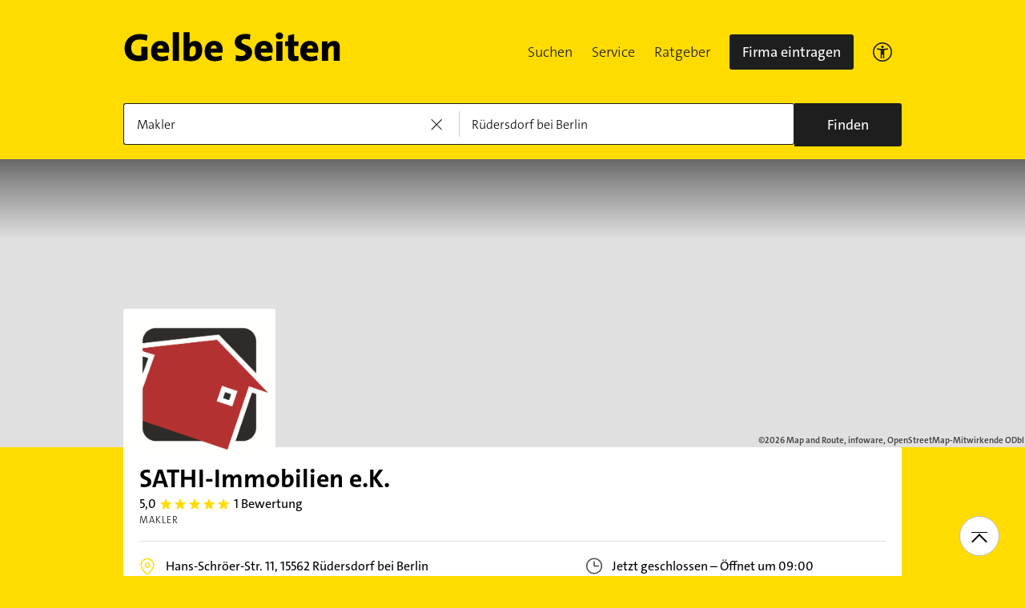

--- FILE ---
content_type: text/html;charset=UTF-8
request_url: https://www.gelbeseiten.de/gsbiz/1e00317f-0654-4036-b267-ebc9faed07a2
body_size: 23047
content:
<!DOCTYPE html>
<html prefix="og: http://ogp.me/ns#"
	  lang="de" xmlns="http://www.w3.org/1999/xhtml" class="desktopfalse">



	<head>
		
	<base href="/"/>
	<link as="style" rel="preload" href="/webgs/css/global_above.css?1769030533530"
		  nonce="n1WvaxPITIV1C4RTXLT21sUFEy3flcAJCfz9ngJGOaUXtrzNLQLWQimv9rtbXrLgLfvLiBAqXi2qx6GkAFYnARbXF6eTKMqn03KyuJwIP5GigXaSRGQFWlwCR56qMEjl"/>
	<link rel="stylesheet" href="/webgs/css/global_above.css?1769030533530"
		  nonce="n1WvaxPITIV1C4RTXLT21sUFEy3flcAJCfz9ngJGOaUXtrzNLQLWQimv9rtbXrLgLfvLiBAqXi2qx6GkAFYnARbXF6eTKMqn03KyuJwIP5GigXaSRGQFWlwCR56qMEjl"/>
	<link as="script" href="https://wwa.wipe.de/wwa.js" rel="preload" nonce="n1WvaxPITIV1C4RTXLT21sUFEy3flcAJCfz9ngJGOaUXtrzNLQLWQimv9rtbXrLgLfvLiBAqXi2qx6GkAFYnARbXF6eTKMqn03KyuJwIP5GigXaSRGQFWlwCR56qMEjl"/>
	<link rel="preconnect" href="https://a.delivery.consentmanager.net/delivery/cmp.php?cdid=6dd4bbb52b0d"/>
	<link as="script" href="https://cdn.consentmanager.net/delivery/js/cmp_de.min.js" rel="preload"
		  nonce="n1WvaxPITIV1C4RTXLT21sUFEy3flcAJCfz9ngJGOaUXtrzNLQLWQimv9rtbXrLgLfvLiBAqXi2qx6GkAFYnARbXF6eTKMqn03KyuJwIP5GigXaSRGQFWlwCR56qMEjl"/>
	<script type="text/javascript" nonce="n1WvaxPITIV1C4RTXLT21sUFEy3flcAJCfz9ngJGOaUXtrzNLQLWQimv9rtbXrLgLfvLiBAqXi2qx6GkAFYnARbXF6eTKMqn03KyuJwIP5GigXaSRGQFWlwCR56qMEjl" src="https://wwa.wipe.de/wwa.js"/>

	<script src="/webgs/js/ads.js" type="text/javascript"></script>
	
	<script class="cmplazyload" nonce="n1WvaxPITIV1C4RTXLT21sUFEy3flcAJCfz9ngJGOaUXtrzNLQLWQimv9rtbXrLgLfvLiBAqXi2qx6GkAFYnARbXF6eTKMqn03KyuJwIP5GigXaSRGQFWlwCR56qMEjl" data-cmp-vendor="c18164" data-cmp-src="https://cdn.speedcurve.com/js/lux.js?id=4193028477" async defer crossorigin="anonymous"></script>

		
		<link rel="preload" as="style" nonce="n1WvaxPITIV1C4RTXLT21sUFEy3flcAJCfz9ngJGOaUXtrzNLQLWQimv9rtbXrLgLfvLiBAqXi2qx6GkAFYnARbXF6eTKMqn03KyuJwIP5GigXaSRGQFWlwCR56qMEjl" href="/webgs/css/detailseite_above.css?1769030533530"/>
		<link rel="stylesheet" nonce="n1WvaxPITIV1C4RTXLT21sUFEy3flcAJCfz9ngJGOaUXtrzNLQLWQimv9rtbXrLgLfvLiBAqXi2qx6GkAFYnARbXF6eTKMqn03KyuJwIP5GigXaSRGQFWlwCR56qMEjl" href="/webgs/css/detailseite_above.css?1769030533530"/>

		<title>SATHI-Immobilien e.K. in 15562 Rüdersdorf bei Berlin</title>
		<link rel="canonical" href="https://www.gelbeseiten.de/gsbiz/1e00317f-0654-4036-b267-ebc9faed07a2"/>
		<meta property="og:title" content="SATHI-Immobilien e.K. in 15562 Rüdersdorf bei Berlin"/>
		<meta name="description" content="SATHI-Immobilien e.K. auf gelbeseiten.de 📩 Adresse ☎ Telefonnummer 🕐 Öffnungszeiten ➤ Alles auf einen Klick."/>
		<meta property="og:description" content="SATHI-Immobilien e.K. auf gelbeseiten.de 📩 Adresse ☎ Telefonnummer 🕐 Öffnungszeiten ➤ Alles auf einen Klick."/>
		
		
		<meta property="og:url" content="https://www.gelbeseiten.de/gsbiz/1e00317f-0654-4036-b267-ebc9faed07a2"/>
		<meta property="og:image" content="https://media.roeser-online.de/S2POOL/530/LOGO_20240125_122757_1489_78d926ee-8be1-4553-9b34-e70d43077699.png"/>
		<meta property="twitter:image" content="https://media.roeser-online.de/S2POOL/530/LOGO_20240125_122757_1489_78d926ee-8be1-4553-9b34-e70d43077699.png"/>
		<meta name="robots" content="index,follow,noarchive,noodp"/>
		
	<script nonce="n1WvaxPITIV1C4RTXLT21sUFEy3flcAJCfz9ngJGOaUXtrzNLQLWQimv9rtbXrLgLfvLiBAqXi2qx6GkAFYnARbXF6eTKMqn03KyuJwIP5GigXaSRGQFWlwCR56qMEjl">var nk9I285cDhC0wwXf = true;</script>

	<script nonce="n1WvaxPITIV1C4RTXLT21sUFEy3flcAJCfz9ngJGOaUXtrzNLQLWQimv9rtbXrLgLfvLiBAqXi2qx6GkAFYnARbXF6eTKMqn03KyuJwIP5GigXaSRGQFWlwCR56qMEjl">
		/*<![CDATA[*/
		var adition = adition || {};
		adition.srq = adition.srq || [];
		// globale Variable, wird benutzt in m08_teilneher_treffer_unterbrechner.jsp und i_liw_adframe3.jsp

		adition.srq.push(function (api) {
			api.configureRenderSlot('rs_top').setContentunitId("");
			api.configureRenderSlot('rs_tlu1').setContentunitId("");
			api.configureRenderSlot('rs_tlu2').setContentunitId("");

			api.configureRenderSlot('rs_sky1').setContentunitId(4202349);
			api.configureRenderSlot('rs_sky2').setContentunitId(4202350);
			api.configureRenderSlot('rs_sky3').setContentunitId(4202351);
			api.configureRenderSlot('rs_sky4').setContentunitId(4202352);
			api.configureRenderSlot('rs_sky5').setContentunitId(4205627);
		});
		/*]]*/
	</script>

	<script nonce="n1WvaxPITIV1C4RTXLT21sUFEy3flcAJCfz9ngJGOaUXtrzNLQLWQimv9rtbXrLgLfvLiBAqXi2qx6GkAFYnARbXF6eTKMqn03KyuJwIP5GigXaSRGQFWlwCR56qMEjl">var nk9I285cDhC0wwXf = false;</script>


		
	<meta charset="UTF-8"/>
	<meta name="viewport" content="width=device-width, initial-scale=1.0"/>
	

	
		<link rel="icon" href="/webgs/images/fav/favicon@32w.png" sizes="32x32">
		<link rel="icon" href="/webgs/images/fav/favicon@57x.png" sizes="57x57">
		<link rel="icon" href="/webgs/images/fav/favicon@76x.png" sizes="76x76">
		<link rel="icon" href="/webgs/images/fav/favicon@96x.png" sizes="96x96">
		<link rel="icon" href="/webgs/images/fav/favicon@128x.png" sizes="128x128">
		<link rel="icon" href="/webgs/images/fav/favicon@192x.png" sizes="192x192">
		<link rel="icon" href="/webgs/images/fav/favicon@228x.png" sizes="228x228">
		<link rel="shortcut icon" sizes="196x196" href="/webgs/images/fav/favicon@196w.png">
		<link rel="apple-touch-icon" href="/webgs/images/fav/favicon@180w.png" sizes="180x180">
		<meta name="msapplication-TileColor" content="#FFFFFF">
		<meta name="msapplication-TileImage" content="/webgs/images/fav/favicon@144w.png">
	


	<meta name="format-detection" content="telephone=no"/>
	<link rel="preload" href="/webgs/fonts/TheSansB4-3_Light.woff2" as="font" type="font/woff2" crossorigin/>
	<link rel="preload" href="/webgs/fonts/TheSansB4-5_Plain.woff2" as="font" type="font/woff2" crossorigin/>
	<link rel="preload" href="/webgs/fonts/TheSansB4-7_Bold.woff2" as="font" type="font/woff2" crossorigin/>
	<meta property="og:site_name" content="Gelbe Seiten"/>
	<!-- start preload of ima web sensor -->
	<link rel="prefetch" nonce="n1WvaxPITIV1C4RTXLT21sUFEy3flcAJCfz9ngJGOaUXtrzNLQLWQimv9rtbXrLgLfvLiBAqXi2qx6GkAFYnARbXF6eTKMqn03KyuJwIP5GigXaSRGQFWlwCR56qMEjl" as="script" href="https://data-a0f0ae1310.gelbeseiten.de/sensor.modern.ncl.min.js" data-name="ima">
	<!-- end preload of ima web sensor -->
	
	<!-- start bootstrap of ima web sensor -->
	<script nonce="n1WvaxPITIV1C4RTXLT21sUFEy3flcAJCfz9ngJGOaUXtrzNLQLWQimv9rtbXrLgLfvLiBAqXi2qx6GkAFYnARbXF6eTKMqn03KyuJwIP5GigXaSRGQFWlwCR56qMEjl" type="text/plain" class="cmplazyload" data-cmp-vendor="730">
		(function() {
			/*<![CDATA[*/
			const nonce = /*n1WvaxPITIV1C4RTXLT21sUFEy3flcAJCfz9ngJGOaUXtrzNLQLWQimv9rtbXrLgLfvLiBAqXi2qx6GkAFYnARbXF6eTKMqn03KyuJwIP5GigXaSRGQFWlwCR56qMEjl*/ '';
			/*]]>*/
			!function (e, n, c, r, t, l, o, a, d) {
				r = e.IMAGlobalObject = r, e[r] = e[r] || function () {
					(e[r].q = e[r].q || []).push(arguments);
				}, l = n.querySelector('[data-name=' + r + ']'), t = t && !l ? t + '/sensor.modern.ncl.min.js' : l.href, e[r].src = t, o = n.createElement('script'), e.crypto && e.crypto.subtle, a = 'noModule' in o && !/Edge/.test(e.navigator.userAgent), o.nonce = nonce, o.src = a ? a ? t : t.replace('.ncl', '.lcl') : t.replace('.modern.n', '.legacy.l'), n.head.appendChild(o);
			}(window, document, 0, 'ima');
		})();


	</script>
	<!-- end bootstrap of ima web sensor -->

	<script nonce="n1WvaxPITIV1C4RTXLT21sUFEy3flcAJCfz9ngJGOaUXtrzNLQLWQimv9rtbXrLgLfvLiBAqXi2qx6GkAFYnARbXF6eTKMqn03KyuJwIP5GigXaSRGQFWlwCR56qMEjl" src="https://data-a0f0ae1310.gelbeseiten.de/iomm/latest/bootstrap/stub.js"></script>

	
	<link id="global_below_css" rel="preload" nonce="n1WvaxPITIV1C4RTXLT21sUFEy3flcAJCfz9ngJGOaUXtrzNLQLWQimv9rtbXrLgLfvLiBAqXi2qx6GkAFYnARbXF6eTKMqn03KyuJwIP5GigXaSRGQFWlwCR56qMEjl" href="/webgs/css/global_below.css?1769030533530" as="style"/>
	<script nonce="n1WvaxPITIV1C4RTXLT21sUFEy3flcAJCfz9ngJGOaUXtrzNLQLWQimv9rtbXrLgLfvLiBAqXi2qx6GkAFYnARbXF6eTKMqn03KyuJwIP5GigXaSRGQFWlwCR56qMEjl">
		onload = 'this.onload=null;this.rel=\'stylesheet\'' >
			document.getElementById('global_below_css').addEventListener('load', function () {
				this.rel = 'stylesheet';
			});
	</script>
	<noscript>
		<link nonce="n1WvaxPITIV1C4RTXLT21sUFEy3flcAJCfz9ngJGOaUXtrzNLQLWQimv9rtbXrLgLfvLiBAqXi2qx6GkAFYnARbXF6eTKMqn03KyuJwIP5GigXaSRGQFWlwCR56qMEjl" rel="stylesheet" href="/webgs/css/global_below.css?1769030533530">
	</noscript>
	<meta name="theme-color" content="#ffdc00"/>
	<link rel="manifest" href="/webgs/libraries/manifest.json">
	<link rel="preconnect" href="https://ad13.adfarm1.adition.com"/>
	<style nonce="n1WvaxPITIV1C4RTXLT21sUFEy3flcAJCfz9ngJGOaUXtrzNLQLWQimv9rtbXrLgLfvLiBAqXi2qx6GkAFYnARbXF6eTKMqn03KyuJwIP5GigXaSRGQFWlwCR56qMEjl">.mod-MarketplaceMobile__container { white-space: normal!important; }</style>


		
		<link id="detailseite_below_css" rel="preload" nonce="n1WvaxPITIV1C4RTXLT21sUFEy3flcAJCfz9ngJGOaUXtrzNLQLWQimv9rtbXrLgLfvLiBAqXi2qx6GkAFYnARbXF6eTKMqn03KyuJwIP5GigXaSRGQFWlwCR56qMEjl" href="/webgs/css/detailseite_below.css?1769030533530" as="style"/>
		<script nonce="n1WvaxPITIV1C4RTXLT21sUFEy3flcAJCfz9ngJGOaUXtrzNLQLWQimv9rtbXrLgLfvLiBAqXi2qx6GkAFYnARbXF6eTKMqn03KyuJwIP5GigXaSRGQFWlwCR56qMEjl">
			onload = 'this.onload=null;this.rel=\'stylesheet\'' >
				document.getElementById('detailseite_below_css').addEventListener('load', function () {
					this.rel = 'stylesheet';
				});
		</script>
		<noscript>
			<link nonce="n1WvaxPITIV1C4RTXLT21sUFEy3flcAJCfz9ngJGOaUXtrzNLQLWQimv9rtbXrLgLfvLiBAqXi2qx6GkAFYnARbXF6eTKMqn03KyuJwIP5GigXaSRGQFWlwCR56qMEjl" rel="stylesheet" href="/webgs/css/detailseite_below.css?1769030533530">
		</noscript>
		<!-- Release-Informationen:
	version=17.87.0.49
	builddatum=21.01.2026 22:22:13 Uhr
	commit=caca26
	host=gs-webapp-3n.it2media.de
	  -->
		
		
			
	<script nonce="n1WvaxPITIV1C4RTXLT21sUFEy3flcAJCfz9ngJGOaUXtrzNLQLWQimv9rtbXrLgLfvLiBAqXi2qx6GkAFYnARbXF6eTKMqn03KyuJwIP5GigXaSRGQFWlwCR56qMEjl">
		/*<![CDATA[*/
		var adition = adition || {};
		adition.srq = adition.srq || [];

		const nonce = "n1WvaxPITIV1C4RTXLT21sUFEy3flcAJCfz9ngJGOaUXtrzNLQLWQimv9rtbXrLgLfvLiBAqXi2qx6GkAFYnARbXF6eTKMqn03KyuJwIP5GigXaSRGQFWlwCR56qMEjl";
		/*]]>*/

		(function() {
			var script = document.createElement("script");
			script.type = "text/javascript";
			script.src = (document.location.protocol === "https:" ? "https:" : "http:") + "//imagesrv.adition.com/js/srp.js";
			script.charset = "utf-8";
			script.async = true;
			script.nonce = nonce;
			var firstScript = document.getElementsByTagName("script")[0];
			firstScript.parentNode.insertBefore(script, firstScript);
		})()

		adition.srq.push(function (api) {
			api.configureRenderSlot('dtm_top_ds').setContentunitId(4203463);
		});
	</script>
	<script nonce="n1WvaxPITIV1C4RTXLT21sUFEy3flcAJCfz9ngJGOaUXtrzNLQLWQimv9rtbXrLgLfvLiBAqXi2qx6GkAFYnARbXF6eTKMqn03KyuJwIP5GigXaSRGQFWlwCR56qMEjl">
		(function () {
			adition.srq.push(function (api) {
				api.setProfile('buid', "116");
				api.setProfile('buaid', "336381");
				api.setProfile('kw', "");
				api.setProfile('tid', "9836");
				api.setProfile('loc', "ruedersdorf-bei-berlin");
				api.setProfile('kgs', "12064428000");
				if (typeof (__tcfapi) !== 'undefined') {
					__tcfapi('addEventListener', 2, function (tcData, success) {
						if (success && (tcData.eventStatus === 'tcloaded' || tcData.eventStatus === 'useractioncomplete')) {
							dtmTcData = __tcfapi('getTCData', 2, null);
							if (dtmTcData.purpose.consents[3] && dtmTcData.vendor.consents['39']) {
								if (typeof utag_data !== 'undefined' && utag_data !== null && utag_data['ut.visitor_id'] !== null)
									api.setProfile('uid', utag_data['ut.visitor_id']);
								else
									api.setProfile('uid', '0');
							}
						}
					});
				}
				api.registerAdfarm('ad13.adfarm1.adition.com');
				var parts = ('; ' + document.cookie).split('; euconsent-v2=');
				var dtmCookieTcString;
				if (parts.length === 2) {
					dtmCookieTcString = parts.pop().split(';').shift();
				}
				if (typeof (__tcfapi) !== 'undefined') {
					__tcfapi('addEventListener', 2, function (tcData, success) {
						if (success && (tcData.eventStatus === 'tcloaded' || tcData.eventStatus === 'useractioncomplete')) {
							console.info('[Adition Async] tcfapi event "' + tcData.eventStatus + '" received.');
							var dtmTcString = tcData.tcString;
							if (typeof (dtmTcString) === 'undefined' && typeof (dtmCookieTcString) !== 'undefined') {
								dtmTcString = dtmCookieTcString;
							}
							if (typeof (dtmTcString) !== 'undefined') {
								try {
									api.consentService.setGdprConsent(dtmTcString)
										.setGdpr(1)
										.setGdprPd(0);
									console.info('[Adition Async] set GDPR consent');
								} catch ( e ) {
									console.warn('[Adition Async] exception thrown while setting GDPR consent: ' + e);
								}
							}
							api.load().completeRendering();
							__tcfapi('removeEventListener', 2, function (success) {
								if (success) {
									console.info('[Adition Async] tcfapi event listener "' + tcData.listenerId + '" removed');
								}
							}, tcData.listenerId);
						}
					});
				} else {
					console.warn('[Adition Async] __tcfapi() not available—cannot set GDPR consent');
					api.identityService.optout();
					api.load().completeRendering();
				}
			});
		})();
	</script>

		
	</head>


<body class="gs_loading" id="detailseite"
	  style="background: #ffdc00;" data-teilnehmerid="123200822791" data-realid="1e00317f-0654-4036-b267-ebc9faed07a2" data-wipe-pageattr="DS_gewerblich_Nichtkunde"
>




	<script nonce="n1WvaxPITIV1C4RTXLT21sUFEy3flcAJCfz9ngJGOaUXtrzNLQLWQimv9rtbXrLgLfvLiBAqXi2qx6GkAFYnARbXF6eTKMqn03KyuJwIP5GigXaSRGQFWlwCR56qMEjl">
		(function () {
			/*<![CDATA[*/
			const nonce = /*n1WvaxPITIV1C4RTXLT21sUFEy3flcAJCfz9ngJGOaUXtrzNLQLWQimv9rtbXrLgLfvLiBAqXi2qx6GkAFYnARbXF6eTKMqn03KyuJwIP5GigXaSRGQFWlwCR56qMEjl*/ '';
			/*]]>*/
			window.gdprAppliesGlobally = true;
			if (!('cmp_id' in window) || window.cmp_id < 1) {
				window.cmp_id = 0;
			}
			if (!('cmp_cdid' in window)) {
				window.cmp_cdid = '6dd4bbb52b0d';
			}
			if (!('cmp_params' in window)) {
				window.cmp_params = '';
			}
			if (!('cmp_host' in window)) {
				window.cmp_host = 'a.delivery.consentmanager.net';
			}
			if (!('cmp_cdn' in window)) {
				window.cmp_cdn = 'cdn.consentmanager.net';
			}
			if (!('cmp_proto' in window)) {
				window.cmp_proto = 'https:';
			}
			if (!('cmp_codesrc' in window)) {
				window.cmp_codesrc = '1';
			}
			window.cmp_getsupportedLangs = function () {
				var b = ['DE', 'EN', 'FR', 'IT', 'NO', 'DA', 'FI', 'ES', 'PT', 'RO', 'BG', 'ET', 'EL', 'GA', 'HR', 'LV', 'LT', 'MT', 'NL', 'PL', 'SV', 'SK', 'SL', 'CS', 'HU', 'RU', 'SR', 'ZH', 'TR', 'UK', 'AR', 'BS'];
				if ('cmp_customlanguages' in window) {
					for (var a = 0; a < window.cmp_customlanguages.length; a++) {
						b.push(window.cmp_customlanguages[a].l.toUpperCase());
					}
				}
				return b;
			};
			window.cmp_getRTLLangs = function () {
				var a = ['AR'];
				if ('cmp_customlanguages' in window) {
					for (var b = 0; b < window.cmp_customlanguages.length; b++) {
						if ('r' in window.cmp_customlanguages[b] && window.cmp_customlanguages[b].r) {
							a.push(window.cmp_customlanguages[b].l);
						}
					}
				}
				return a;
			};
			window.cmp_getlang = function (j) {
				if (typeof (j) != 'boolean') {
					j = true;
				}
				if (j && typeof (cmp_getlang.usedlang) == 'string' && cmp_getlang.usedlang !== '') {
					return cmp_getlang.usedlang;
				}
				var g = window.cmp_getsupportedLangs();
				var c = [];
				var f = location.hash;
				var e = location.search;
				var a = 'languages' in navigator ? navigator.languages : [];
				if (f.indexOf('cmplang=') != -1) {
					c.push(f.substr(f.indexOf('cmplang=') + 8, 2).toUpperCase());
				} else {
					if (e.indexOf('cmplang=') != -1) {
						c.push(e.substr(e.indexOf('cmplang=') + 8, 2).toUpperCase());
					} else {
						if ('cmp_setlang' in window && window.cmp_setlang != '') {
							c.push(window.cmp_setlang.toUpperCase());
						} else {
							if (a.length > 0) {
								for (var d = 0; d < a.length; d++) {
									c.push(a[d]);
								}
							}
						}
					}
				}
				if ('language' in navigator) {
					c.push(navigator.language);
				}
				if ('userLanguage' in navigator) {
					c.push(navigator.userLanguage);
				}
				var h = '';
				for (var d = 0; d < c.length; d++) {
					var b = c[d].toUpperCase();
					if (g.indexOf(b) != -1) {
						h = b;
						break;
					}
					if (b.indexOf('-') != -1) {
						b = b.substr(0, 2);
					}
					if (g.indexOf(b) != -1) {
						h = b;
						break;
					}
				}
				if (h == '' && typeof (cmp_getlang.defaultlang) == 'string' && cmp_getlang.defaultlang !== '') {
					return cmp_getlang.defaultlang;
				} else {
					if (h == '') {
						h = 'EN';
					}
				}
				h = h.toUpperCase();
				return h;
			};
			(function () {
				var u = document;
				var v = u.getElementsByTagName;
				var h = window;
				var o = '';
				var b = '_en';
				if ('cmp_getlang' in h) {
					o = h.cmp_getlang().toLowerCase();
					if ('cmp_customlanguages' in h) {
						for (var q = 0; q < h.cmp_customlanguages.length; q++) {
							if (h.cmp_customlanguages[q].l.toUpperCase() == o.toUpperCase()) {
								o = 'en';
								break;
							}
						}
					}
					b = '_' + o;
				}

				function x(i, e) {
					var w = '';
					i += '=';
					var s = i.length;
					var d = location;
					if (d.hash.indexOf(i) != -1) {
						w = d.hash.substr(d.hash.indexOf(i) + s, 9999);
					} else {
						if (d.search.indexOf(i) != -1) {
							w = d.search.substr(d.search.indexOf(i) + s, 9999);
						} else {
							return e;
						}
					}
					if (w.indexOf('&') != -1) {
						w = w.substr(0, w.indexOf('&'));
					}
					return w;
				}

				var k = ('cmp_proto' in h) ? h.cmp_proto : 'https:';
				if (k != 'http:' && k != 'https:') {
					k = 'https:';
				}
				var g = ('cmp_ref' in h) ? h.cmp_ref : location.href;
				var j = u.createElement('script');
				j.setAttribute('data-cmp-ab', '1');
				var c = x('cmpdesign', 'cmp_design' in h ? h.cmp_design : '');
				var f = x('cmpregulationkey', 'cmp_regulationkey' in h ? h.cmp_regulationkey : '');
				var r = x('cmpgppkey', 'cmp_gppkey' in h ? h.cmp_gppkey : '');
				var n = x('cmpatt', 'cmp_att' in h ? h.cmp_att : '');
				j.src = k + '//' + h.cmp_host + '/delivery/cmp.php?' + ('cmp_id' in h && h.cmp_id > 0 ? 'id=' + h.cmp_id : '') + ('cmp_cdid' in h ? '&cdid=' + h.cmp_cdid : '') + '&h=' + encodeURIComponent(g) + (c != '' ? '&cmpdesign=' + encodeURIComponent(c) : '') + (f != '' ? '&cmpregulationkey=' + encodeURIComponent(f) : '') + (r != '' ? '&cmpgppkey=' + encodeURIComponent(r) : '') + (n != '' ? '&cmpatt=' + encodeURIComponent(n) : '') + ('cmp_params' in h ? '&' + h.cmp_params : '') + (u.cookie.length > 0 ? '&__cmpfcc=1' : '') + '&l=' + o.toLowerCase() + '&o=' + (new Date()).getTime();
				j.type = 'text/javascript';
				j.async = true;
				if (u.currentScript && u.currentScript.parentElement) {
					u.currentScript.parentElement.appendChild(j);
				} else {
					if (u.body) {
						u.body.appendChild(j);
					} else {
						var t = v('body');
						if (t.length == 0) {
							t = v('div');
						}
						if (t.length == 0) {
							t = v('span');
						}
						if (t.length == 0) {
							t = v('ins');
						}
						if (t.length == 0) {
							t = v('script');
						}
						if (t.length == 0) {
							t = v('head');
						}
						if (t.length > 0) {
							t[0].appendChild(j);
						}
					}
				}
				var m = 'js';
				var p = x('cmpdebugunminimized', 'cmpdebugunminimized' in h ? h.cmpdebugunminimized : 0) > 0 ? '' : '.min';
				var a = x('cmpdebugcoverage', 'cmp_debugcoverage' in h ? h.cmp_debugcoverage : '');
				if (a == '1') {
					m = 'instrumented';
					p = '';
				}
				var j = u.createElement('script');
				j.src = k + '//' + h.cmp_cdn + '/delivery/' + m + '/cmp' + b + p + '.js';
				j.type = 'text/javascript';
				j.setAttribute('data-cmp-ab', '1');
				j.async = true;
				if (u.currentScript && u.currentScript.parentElement) {
					u.currentScript.parentElement.appendChild(j);
				} else {
					if (u.body) {
						u.body.appendChild(j);
					} else {
						var t = v('body');
						if (t.length == 0) {
							t = v('div');
						}
						if (t.length == 0) {
							t = v('span');
						}
						if (t.length == 0) {
							t = v('ins');
						}
						if (t.length == 0) {
							t = v('script');
						}
						if (t.length == 0) {
							t = v('head');
						}
						if (t.length > 0) {
							t[0].appendChild(j);
						}
					}
				}
			})();
			window.cmp_addFrame = function (b) {
				if (!window.frames[b]) {
					if (document.body) {
						var a = document.createElement('iframe');
						a.style.cssText = 'display:none';
						if ('cmp_cdn' in window && 'cmp_ultrablocking' in window && window.cmp_ultrablocking > 0) {
							a.src = '//' + window.cmp_cdn + '/delivery/empty.html';
						}
						a.name = b;
						document.body.appendChild(a);
					} else {
						window.setTimeout(window.cmp_addFrame, 10, b);
					}
				}
			};
			window.cmp_rc = function (h) {
				var b = document.cookie;
				var f = '';
				var d = 0;
				while (b != '' && d < 100) {
					d++;
					while (b.substr(0, 1) == ' ') {
						b = b.substr(1, b.length);
					}
					var g = b.substring(0, b.indexOf('='));
					if (b.indexOf(';') != -1) {
						var c = b.substring(b.indexOf('=') + 1, b.indexOf(';'));
					} else {
						var c = b.substr(b.indexOf('=') + 1, b.length);
					}
					if (h == g) {
						f = c;
					}
					var e = b.indexOf(';') + 1;
					if (e == 0) {
						e = b.length;
					}
					b = b.substring(e, b.length);
				}
				return (f);
			};
			window.cmp_stub = function () {
				var a = arguments;
				__cmp.a = __cmp.a || [];
				if (!a.length) {
					return __cmp.a;
				} else {
					if (a[0] === 'ping') {
						if (a[1] === 2) {
							a[2]({ gdprApplies: gdprAppliesGlobally, cmpLoaded: false, cmpStatus: 'stub', displayStatus: 'hidden', apiVersion: '2.0', cmpId: 31 }, true);
						} else {
							a[2](false, true);
						}
					} else {
						if (a[0] === 'getUSPData') {
							a[2]({ version: 1, uspString: window.cmp_rc('') }, true);
						} else {
							if (a[0] === 'getTCData') {
								__cmp.a.push([].slice.apply(a));
							} else {
								if (a[0] === 'addEventListener' || a[0] === 'removeEventListener') {
									__cmp.a.push([].slice.apply(a));
								} else {
									if (a.length == 4 && a[3] === false) {
										a[2]({}, false);
									} else {
										__cmp.a.push([].slice.apply(a));
									}
								}
							}
						}
					}
				}
			};
			window.cmp_gpp_ping = function () {
				return { gppVersion: '1.0', cmpStatus: 'stub', cmpDisplayStatus: 'hidden', supportedAPIs: ['tcfca', 'usnat', 'usca', 'usva', 'usco', 'usut', 'usct'], cmpId: 31 };
			};
			window.cmp_gppstub = function () {
				var a = arguments;
				__gpp.q = __gpp.q || [];
				if (!a.length) {
					return __gpp.q;
				}
				var g = a[0];
				var f = a.length > 1 ? a[1] : null;
				var e = a.length > 2 ? a[2] : null;
				if (g === 'ping') {
					return window.cmp_gpp_ping();
				} else {
					if (g === 'addEventListener') {
						__gpp.e = __gpp.e || [];
						if (!('lastId' in __gpp)) {
							__gpp.lastId = 0;
						}
						__gpp.lastId++;
						var c = __gpp.lastId;
						__gpp.e.push({ id: c, callback: f });
						return { eventName: 'listenerRegistered', listenerId: c, data: true, pingData: window.cmp_gpp_ping() };
					} else {
						if (g === 'removeEventListener') {
							var h = false;
							__gpp.e = __gpp.e || [];
							for (var d = 0; d < __gpp.e.length; d++) {
								if (__gpp.e[d].id == e) {
									__gpp.e[d].splice(d, 1);
									h = true;
									break;
								}
							}
							return { eventName: 'listenerRemoved', listenerId: e, data: h, pingData: window.cmp_gpp_ping() };
						} else {
							if (g === 'getGPPData') {
								return { sectionId: 3, gppVersion: 1, sectionList: [], applicableSections: [0], gppString: '', pingData: window.cmp_gpp_ping() };
							} else {
								if (g === 'hasSection' || g === 'getSection' || g === 'getField') {
									return null;
								} else {
									__gpp.q.push([].slice.apply(a));
								}
							}
						}
					}
				}
			};
			window.cmp_msghandler = function (d) {
				var a = typeof d.data === 'string';
				try {
					var c = a ? JSON.parse(d.data) : d.data;
				} catch ( f ) {
					var c = null;
				}
				if (typeof (c) === 'object' && c !== null && '__cmpCall' in c) {
					var b = c.__cmpCall;
					window.__cmp(b.command, b.parameter, function (h, g) {
						var e = { __cmpReturn: { returnValue: h, success: g, callId: b.callId } };
						d.source.postMessage(a ? JSON.stringify(e) : e, '*');
					});
				}
				if (typeof (c) === 'object' && c !== null && '__uspapiCall' in c) {
					var b = c.__uspapiCall;
					window.__uspapi(b.command, b.version, function (h, g) {
						var e = { __uspapiReturn: { returnValue: h, success: g, callId: b.callId } };
						d.source.postMessage(a ? JSON.stringify(e) : e, '*');
					});
				}
				if (typeof (c) === 'object' && c !== null && '__tcfapiCall' in c) {
					var b = c.__tcfapiCall;
					window.__tcfapi(b.command, b.version, function (h, g) {
						var e = { __tcfapiReturn: { returnValue: h, success: g, callId: b.callId } };
						d.source.postMessage(a ? JSON.stringify(e) : e, '*');
					}, b.parameter);
				}
				if (typeof (c) === 'object' && c !== null && '__gppCall' in c) {
					var b = c.__gppCall;
					window.__gpp(b.command, function (h, g) {
						var e = { __gppReturn: { returnValue: h, success: g, callId: b.callId } };
						d.source.postMessage(a ? JSON.stringify(e) : e, '*');
					}, 'parameter' in b ? b.parameter : null, 'version' in b ? b.version : 1);
				}
			};
			window.cmp_setStub = function (a) {
				if (!(a in window) || (typeof (window[a]) !== 'function' && typeof (window[a]) !== 'object' && (typeof (window[a]) === 'undefined' || window[a] !== null))) {
					window[a] = window.cmp_stub;
					window[a].msgHandler = window.cmp_msghandler;
					window.addEventListener('message', window.cmp_msghandler, false);
				}
			};
			window.cmp_setGppStub = function (a) {
				if (!(a in window) || (typeof (window[a]) !== 'function' && typeof (window[a]) !== 'object' && (typeof (window[a]) === 'undefined' || window[a] !== null))) {
					window[a] = window.cmp_gppstub;
					window[a].msgHandler = window.cmp_msghandler;
					window.addEventListener('message', window.cmp_msghandler, false);
				}
			};
			window.cmp_addFrame('__cmpLocator');
			if (!('cmp_disableusp' in window) || !window.cmp_disableusp) {
				window.cmp_addFrame('__uspapiLocator');
			}
			if (!('cmp_disabletcf' in window) || !window.cmp_disabletcf) {
				window.cmp_addFrame('__tcfapiLocator');
			}
			if (!('cmp_disablegpp' in window) || !window.cmp_disablegpp) {
				window.cmp_addFrame('__gppLocator');
			}
			window.cmp_setStub('__cmp');
			if (!('cmp_disabletcf' in window) || !window.cmp_disabletcf) {
				window.cmp_setStub('__tcfapi');
			}
			if (!('cmp_disableusp' in window) || !window.cmp_disableusp) {
				window.cmp_setStub('__uspapi');
			}
			if (!('cmp_disablegpp' in window) || !window.cmp_disablegpp) {
				window.cmp_setGppStub('__gpp');
			}
		})();
	</script>


<input type="checkbox" name="mod-Header__menu-container__showMobileMenu" id="mod-Header__menu-container"/>
<div class="mod mod-Suchanimation">
	<div id="suchanimation" class="mod-Suchanimation__balken">

	</div>

</div>

<div id="transform_wrapper">
	
		<div class="mod mod-UntenNachObenButton"
		 data-wipe="{&quot;listener&quot;: &quot;click&quot;, &quot;name&quot;: &quot;click: nach oben button&quot;}"
	>
		<div class="mod-UntenNachObenButton__icon-line"></div>
		<div class="mod-UntenNachObenButton__icon-array"></div>
	</div>
	

	
	<script defer nonce="n1WvaxPITIV1C4RTXLT21sUFEy3flcAJCfz9ngJGOaUXtrzNLQLWQimv9rtbXrLgLfvLiBAqXi2qx6GkAFYnARbXF6eTKMqn03KyuJwIP5GigXaSRGQFWlwCR56qMEjl" src="https://data-a0f0ae1310.gelbeseiten.de/iomm/latest/manager/base/es6/bundle.js"></script>
	
		<script nonce="n1WvaxPITIV1C4RTXLT21sUFEy3flcAJCfz9ngJGOaUXtrzNLQLWQimv9rtbXrLgLfvLiBAqXi2qx6GkAFYnARbXF6eTKMqn03KyuJwIP5GigXaSRGQFWlwCR56qMEjl" class="mod-Tracking">
			var utag_data = {};

			/*<![CDATA[*/
			utag_data['pt_subcategory1'] = "Makler";
			utag_data['pt_customvar1'] = "R\u00FCdersdorf bei Berlin";
			utag_data['pt_customvar2'] = null;
			utag_data['pt_customvar3'] = "15562";
			utag_data['pt_customvar4'] = "123";
			utag_data['pt_productname'] = "SATHI-Immobilien e.K.";
			utag_data['pt_productid'] = "123200822791";
			utag_data['q_cat'] = "9836";

			
			var key = "bookNo";
			utag_data[key] = "116";
			var key = "gap_prod_book";
			utag_data[key] = ["116"];
			var key = "gap_contentPath";
			utag_data[key] = "Breadcrumb\/Startseite\/SATHI-Immobilien e.K.";
			var key = "gap_searchtermWhat";
			utag_data[key] = "SATHI-Immobilien e.K.";
			var key = "type";
			utag_data[key] = "Detailseite";
			var key = "ga_events";
			utag_data[key] = "erfolgreiche Suche";
			var key = "pageName";
			utag_data[key] = "Detailseite";
			var key = "r_total";
			utag_data[key] = "1";
			var key = "gap_pageType";
			utag_data[key] = "Detailseite";
			var key = "gap_searchType";
			utag_data[key] = "externer Einstieg auf Detailseite";
			var key = "webv";
			utag_data[key] = "1769030533530";
			var key = "gap_prod_pub";
			utag_data[key] = ["123"];
			var key = "gap_searchSuccessType";
			utag_data[key] = "(not set)";
			var key = "gap_environment";
			utag_data[key] = "prod";
			var key = "gap_pageName";
			utag_data[key] = "Detailseite";
			var key = "gap_prod_locale";
			utag_data[key] = ["R\u00FCdersdorf bei Berlin"];
			var key = "gap_prod_searchTrade";
			utag_data[key] = ["Makler"];
			var key = "enh_action";
			utag_data[key] = "detail";
			var key = "q_cat";
			utag_data[key] = "Makler";
			var key = "gap_subscriberListType";
			utag_data[key] = "Detailseite";
			var key = "wwa-wipe-pageview";
			utag_data[key] = "{\"apiv\":\"1.4.2\",\"bookNo\":\"116\",\"reqHdr\":\"[, \\\\\\\"X-Forwarded-Server: www.gelbeseiten.de\\\\\\\"]\",\"webv\":\"1769030533530\",\"type\":\"Detailseite\",\"pageName\":\"Detailseite\",\"pubNo\":\"123\"}";
			var key = "gap_searchtermWhere";
			utag_data[key] = "R\\u00FCdersdorf bei Berlin";
			var key = "apiv";
			utag_data[key] = "1.4.2";
			var key = "gap_pageCategory";
			utag_data[key] = "localhost:8000";
			var key = "reqHdr";
			utag_data[key] = "[, \\\"X-Forwarded-Server: www.gelbeseiten.de\\\"]";
			var key = "gap_prod_name";
			utag_data[key] = ["SATHI-Immobilien e.K."];
			var key = "gap_prod_pos";
			utag_data[key] = ["1"];
			var key = "pubNo";
			utag_data[key] = "123";
			var key = "gap_prod_id";
			utag_data[key] = ["123200822791"];
			

			utag_data.appDevice = "desktop";

			utag_data.pageItems = JSON.parse("[{\"na\":\"SATHI-Immobilien e.K.\",\"id\":\"123200822791\"}]");

			utag_data.pageItems_viewctx = "details";

			// String in ein Objekt konvertieren um damit sp�ter arbeiten zu k�nnen
			if (utag_data.hasOwnProperty('wwa-wipe-pageview')) { // Startseite, Detailseite
				utag_data['wwa-wipe-pageview'] = JSON.parse(utag_data['wwa-wipe-pageview']);
			}
			if (utag_data.hasOwnProperty('wwa-wipe-pageItems')) { // Startseite, Detailseite
				utag_data['pageItems'] = JSON.parse(utag_data['pageItems']);
			}
			/*]]>*/
		</script>
		<script nonce="n1WvaxPITIV1C4RTXLT21sUFEy3flcAJCfz9ngJGOaUXtrzNLQLWQimv9rtbXrLgLfvLiBAqXi2qx6GkAFYnARbXF6eTKMqn03KyuJwIP5GigXaSRGQFWlwCR56qMEjl"
				src="https://tags.tiqcdn.com/utag/gsmg/main/prod/utag.js"></script>
	

	
	<div class="header-sticky">
		<header>
			<div class="mod mod-Header gc-header" data-module="gc-header">
	<div class="gc-header__bar">
		<div class="gc-header__line">
			<a href="https://www.gelbeseiten.de" target="_top"
			   class="gc-header__logo" data-wipe="{&quot;listener&quot;: &quot;click&quot;, &quot;name&quot;: &quot;Detailseite TopNavigation: Klick auf GS-Logo&quot;, &quot;synchron&quot;: true}">
				<img class="gs_svg_image no-auto" src="/webgs/images/gelbe-seiten-logo.svg" width="0" height="0" alt="Gelbe Seiten Unternehmen finden"/>
			</a>
			<div style="display: flex; gap: 10px;">
				<div class="gc-header__a11ymobile" tabindex="-1" aria-label="barrierefrei">
					<a href="/gsservice/barrierefrei" class="gc-header__link"

					   data-wipe="{&quot;listener&quot;: &quot;click&quot;, &quot;name&quot;: &quot;Klick auf das Barrierefreiheitsicon (Einstieg)&quot;}">

						<svg width="24" height="24" viewBox="0 0 24 24" fill="none" xmlns="http://www.w3.org/2000/svg">
							<rect x="0.75" y="0.75" width="22.5" height="22.5" rx="11.25" stroke="#1E1E1E" stroke-width="1.5"/>
							<path
								d="M12 7.2C11.5722 7.2 11.206 7.04333 10.9014 6.73C10.5968 6.41667 10.4444 6.04 10.4444 5.6C10.4444 5.16 10.5968 4.78333 10.9014 4.47C11.206 4.15667 11.5722 4 12 4C12.4278 4 12.794 4.15667 13.0986 4.47C13.4032 4.78333 13.5556 5.16 13.5556 5.6C13.5556 6.04 13.4032 6.41667 13.0986 6.73C12.794 7.04333 12.4278 7.2 12 7.2ZM9.66667 20V9.6C8.88889 9.53333 8.09815 9.43333 7.29444 9.3C6.49074 9.16667 5.72593 9 5 8.8L5.38889 7.2C6.4 7.48 7.47593 7.68333 8.61667 7.81C9.75741 7.93667 10.8852 8 12 8C13.1148 8 14.2426 7.93667 15.3833 7.81C16.5241 7.68333 17.6 7.48 18.6111 7.2L19 8.8C18.2741 9 17.5093 9.16667 16.7056 9.3C15.9019 9.43333 15.1111 9.53333 14.3333 9.6V20H12.7778V15.2H11.2222V20H9.66667Z"
								fill="#1E1E1E"/>
						</svg>
					</a>
				</div>
				<button class="gc-header__toggle" id="toggle-button" aria-label="Menü öffnen">
					<svg class="gc-header__icon" width="20" height="20" viewBox="0 0 20 20">
						<line fill="none" stroke="black" stroke-width="1" stroke-linecap="round" stroke-linejoin="round" x1="1" y1="4" x2="19" y2="4"></line>
						<line fill="none" stroke="black" stroke-width="1" stroke-linecap="round" stroke-linejoin="round" x1="1" y1="10" x2="19" y2="10" transform=""></line>
						<line fill="none" stroke="black" stroke-width="1" stroke-linecap="round" stroke-linejoin="round" x1="1" y1="16" x2="19" y2="16" transform=""></line>
					</svg>
				</button>
			</div>
		</div>
		<div class="gc-header__slider">
			<nav class="gc-header__nav">
				<div class="gc-header__item gc-header__item--childs" tabindex="0">

					<button type="button" class="gc-header__link" tabindex="-1"
							data-wipe="{&quot;listener&quot;: &quot;click&quot;, &quot;name&quot;: &quot;Detailseite TopNavigation: Klick auf Suchen&quot;, &quot;synchron&quot;: true}">Suchen</button>
					<span class="gc-header__separation-line"></span>
					
					<div class="gc-header__subfolder">
						<div class="gc-header__item" tabindex="-1">
							<a href="" id="Was&amp;WoSuche" class="gc-header__link" data-wipe="{&quot;listener&quot;: &quot;click&quot;, &quot;name&quot;: &quot;detailseiteTopNavigation: Klick auf Was &amp; Wo Suche&quot;, &quot;synchron&quot;: true}">Was &amp; Wo Suche</a>
						</div>
						<div class="gc-header__item" tabindex="-1">
							<a href="https://www.gelbeseiten.de/branchenbuch" id="Branchenkatalog" class="gc-header__link" data-wipe="{&quot;listener&quot;: &quot;click&quot;, &quot;name&quot;: &quot;detailseiteTopNavigation: Klick auf Branchenkatalog&quot;, &quot;synchron&quot;: true}">Branchenkatalog</a>
						</div>
					</div>
					
				</div>
				<div class="gc-header__item gc-header__item--childs" tabindex="0">

					<button type="button" class="gc-header__link" tabindex="-1"
							data-wipe="{&quot;listener&quot;: &quot;click&quot;, &quot;name&quot;: &quot;Detailseite TopNavigation: Klick auf Service&quot;, &quot;synchron&quot;: true}">Service</button>
					<span class="gc-header__separation-line"></span>
					
					
					<div class="gc-header__subfolder gc-header__submenu" tabindex="-1">
						<ul class="sub-menu">
							<li class="sub-menu">
								<label>FÜR SIE</label>
								<ul>
									<div class="gc-header__item gc-header__item--childs">
										<a href="https://vermittlungsservice.gelbeseiten.de/" class="gc-header__link" data-wipe="{&quot;listener&quot;: &quot;click&quot;, &quot;name&quot;: &quot;detailseiteTopNavigation: Klick auf Vermittlungsservice&quot;, &quot;synchron&quot;: true}">Vermittlungsservice</a>
										
									</div>
									<div class="gc-header__item gc-header__item--childs">
										<a href="/projektplaner/energieberatung" class="gc-header__link" data-wipe="{&quot;listener&quot;: &quot;click&quot;, &quot;name&quot;: &quot;detailseiteTopNavigation: Klick auf Energieberatung&quot;, &quot;synchron&quot;: true}">Energieberatung</a>
										<span class="gc-header__submenu__newItem">NEU</span>
									</div>
								</ul>
							</li>
							<li class="sub-menu">
								<label>FÜR FIRMENINHABER</label>
								<ul>
									<div class="gc-header__item gc-header__item--childs">
										<a href="https://www.gelbeseiten.de/starteintrag" class="gc-header__link" data-wipe="{&quot;listener&quot;: &quot;click&quot;, &quot;name&quot;: &quot;detailseiteTopNavigation: Klick auf Neuer Firmeneintrag&quot;, &quot;synchron&quot;: true}">Neuer Firmeneintrag</a>
										
									</div>
									<div class="gc-header__item gc-header__item--childs">
										<a href="https://www.gelbeseiten.de/starteintrag/findentry?step=1" class="gc-header__link" data-wipe="{&quot;listener&quot;: &quot;click&quot;, &quot;name&quot;: &quot;detailseiteTopNavigation: Klick auf Firmeneintrag ändern&quot;, &quot;synchron&quot;: true}">Firmeneintrag ändern</a>
										
									</div>
									<div class="gc-header__item gc-header__item--childs">
										<a href="https://www.gelbeseiten.de/gsservice/werbung" class="gc-header__link" data-wipe="{&quot;listener&quot;: &quot;click&quot;, &quot;name&quot;: &quot;detailseiteTopNavigation: Klick auf Premium Eintrag sichern&quot;, &quot;synchron&quot;: true}">Premium Eintrag sichern</a>
										
									</div>
									<div class="gc-header__item gc-header__item--childs">
										<a href="https://www.gelbeseiten.de/gsservice/verlage" class="gc-header__link" data-wipe="{&quot;listener&quot;: &quot;click&quot;, &quot;name&quot;: &quot;detailseiteTopNavigation: Klick auf Ansprechpartner finden&quot;, &quot;synchron&quot;: true}">Ansprechpartner finden</a>
										
									</div>
									<div class="gc-header__item gc-header__item--childs">
										<a href="https://www.gelbeseiten.de/gsservice/echtzeit" class="gc-header__link" data-wipe="{&quot;listener&quot;: &quot;click&quot;, &quot;name&quot;: &quot;detailseiteTopNavigation: Klick auf Gelbe Seiten in Zahlen&quot;, &quot;synchron&quot;: true}">Gelbe Seiten in Zahlen</a>
										
									</div>
								</ul>
							</li>
						</ul>
					</div>
				</div>
				<div class="gc-header__item gc-header__item--childs" tabindex="0">

					<button type="button" class="gc-header__link" tabindex="-1"
							data-wipe="{&quot;listener&quot;: &quot;click&quot;, &quot;name&quot;: &quot;Detailseite TopNavigation: Klick auf Ratgeber&quot;, &quot;synchron&quot;: true}">Ratgeber</button>
					<span class="gc-header__separation-line"></span>
					
					<div class="gc-header__subfolder">
						<div class="gc-header__item" tabindex="-1">
							<a href="https://www.gelbeseiten.de/ratgeber" id="RatgeberÜbersicht" class="gc-header__link" data-wipe="{&quot;listener&quot;: &quot;click&quot;, &quot;name&quot;: &quot;detailseiteTopNavigation: Klick auf Ratgeber Übersicht&quot;, &quot;synchron&quot;: true}">Ratgeber Übersicht</a>
						</div>
						<div class="gc-header__item" tabindex="-1">
							<a href="https://www.gelbeseiten.de/ratgeber/gl" id="GesünderLeben" class="gc-header__link" data-wipe="{&quot;listener&quot;: &quot;click&quot;, &quot;name&quot;: &quot;detailseiteTopNavigation: Klick auf Gesünder Leben&quot;, &quot;synchron&quot;: true}">Gesünder Leben</a>
						</div>
						<div class="gc-header__item" tabindex="-1">
							<a href="https://www.gelbeseiten.de/ratgeber/hg" id="Haus&amp;Garten" class="gc-header__link" data-wipe="{&quot;listener&quot;: &quot;click&quot;, &quot;name&quot;: &quot;detailseiteTopNavigation: Klick auf Haus &amp; Garten&quot;, &quot;synchron&quot;: true}">Haus &amp; Garten</a>
						</div>
						<div class="gc-header__item" tabindex="-1">
							<a href="https://www.gelbeseiten.de/ratgeber/rf" id="Recht&amp;Finanzen" class="gc-header__link" data-wipe="{&quot;listener&quot;: &quot;click&quot;, &quot;name&quot;: &quot;detailseiteTopNavigation: Klick auf Recht &amp; Finanzen&quot;, &quot;synchron&quot;: true}">Recht &amp; Finanzen</a>
						</div>
						<div class="gc-header__item" tabindex="-1">
							<a href="https://www.gelbeseiten.de/gsservice/machergeschichten" id="Machergeschichten" class="gc-header__link" data-wipe="{&quot;listener&quot;: &quot;click&quot;, &quot;name&quot;: &quot;detailseiteTopNavigation: Klick auf Machergeschichten&quot;, &quot;synchron&quot;: true}">Machergeschichten</a>
						</div>
					</div>
					
				</div>
				<div class="gc-header__item gc-header__item--childs" tabindex="-1">

					
					<span class="gc-header__separation-line"></span>
					<div class="gc-header__item gc-header__button-container">
						<a href="https://www.gelbeseiten.de/starteintrag" class="gc-btn gc-btn--black header-btn" data-wipe="{&quot;listener&quot;: &quot;click&quot;, &quot;name&quot;: &quot;Detailseite TopNavigation: Klick auf Firma eintragen&quot;, &quot;synchron&quot;: true}">Firma eintragen</a>
					</div>
					
					
				</div>
				<div class="gc-header__item gc-header__button-container gc-header__a11y" tabindex="-1" aria-label="barrierefrei">
					<a href="/gsservice/barrierefrei" class="gc-header__link" id="a11ylink"

					   data-wipe="{&quot;listener&quot;: &quot;click&quot;, &quot;name&quot;: &quot;Klick auf das Barrierefreiheitsicon (Einstieg)&quot;}">

						<svg width="24" height="24" viewBox="0 0 24 24" fill="none" xmlns="http://www.w3.org/2000/svg">
							<rect x="0.75" y="0.75" width="22.5" height="22.5" rx="11.25" stroke="#1E1E1E" stroke-width="1.5"/>
							<path
								d="M12 7.2C11.5722 7.2 11.206 7.04333 10.9014 6.73C10.5968 6.41667 10.4444 6.04 10.4444 5.6C10.4444 5.16 10.5968 4.78333 10.9014 4.47C11.206 4.15667 11.5722 4 12 4C12.4278 4 12.794 4.15667 13.0986 4.47C13.4032 4.78333 13.5556 5.16 13.5556 5.6C13.5556 6.04 13.4032 6.41667 13.0986 6.73C12.794 7.04333 12.4278 7.2 12 7.2ZM9.66667 20V9.6C8.88889 9.53333 8.09815 9.43333 7.29444 9.3C6.49074 9.16667 5.72593 9 5 8.8L5.38889 7.2C6.4 7.48 7.47593 7.68333 8.61667 7.81C9.75741 7.93667 10.8852 8 12 8C13.1148 8 14.2426 7.93667 15.3833 7.81C16.5241 7.68333 17.6 7.48 18.6111 7.2L19 8.8C18.2741 9 17.5093 9.16667 16.7056 9.3C15.9019 9.43333 15.1111 9.53333 14.3333 9.6V20H12.7778V15.2H11.2222V20H9.66667Z"
								fill="#1E1E1E"/>
						</svg>
					</a>
				</div>
			</nav>
		</div>
	</div>
</div>
		</header>
	</div>

	<div class="container-wrapper">
		<div class="container" style="z-index: 1">
			
			
				<form action="/suche" method="post" name="startpageForm" class="mod mod-GsSearchblock gs-searchblock" data-wipe="{&quot;listener&quot;: &quot;submit&quot;, &quot;name&quot;: &quot;Hautpsuche Detailseite abgesandt&quot;, &quot;synchron&quot;: true}">
					
					
					
						
					
					<div class="mod mod-Grouped grouped" data-module="grouped">
		
		
			
		<div class="mod-Input input input--float-label" data-name="WAS">
			<input class="input__input input__searchblock" id="what_search"
				   name="WAS" placeholder="Was"
				   spellcheck="false" type="search"
				   value="Makler" data-suggest-source="/vorschlagsliste/was" data-wipe="{&quot;listener&quot;: &quot;change&quot;, &quot;name&quot;: &quot;Eingabe in Was-Suche&quot;, &quot;synchron&quot;: false}" aria-label="Was" autofocus="autofocus"
			/>
			<ul class="WAS-Vorschalgsliste">
				
			</ul>
			
			<div class="input__notice"></div>
		</div>
	
			<div class="mod-Grouped__flex-wrapper">
				
		<div class="mod-Input input input--float-label" data-name="WO">
			<input autocomplete="address-level2" class="input__input input__searchblock" id="where_search"
				   name="WO" placeholder="Wo"
				   spellcheck="false" type="search"
				   value="Rüdersdorf bei Berlin" data-suggest-source="/vorschlagsliste/wo" data-wipe="{&quot;listener&quot;: &quot;change&quot;, &quot;name&quot;: &quot;Eingabe in Wo-Suche&quot;, &quot;synchron&quot;: false}" aria-label="Wo"
			/>
			<ul class="WO-Vorschalgsliste">
				<li class="geolocation-trigger"
					tabindex="1" data-wipe="{&quot;listener&quot;: &quot;click&quot;, &quot;name&quot;: &quot;Standorterkennung&quot;, &quot;synchron&quot;: true}">
					<span>Meinen Standort verwenden</span>
				</li>
			</ul>
			
			
		</div>
	
			</div>
			<button class="gc-btn gc-btn--black gc-btn--l search_go with-margin" type="submit"
		aria-label="Suche">
		<span  class="gc-btn__text">
			Finden
		</span>
</button>
		
	</div>
					
	
	
					<input type="hidden" name="pid" value=""/>
				</form>
			
		
		</div>
	</div>

	<main>

		
			
	<div class="mod-KarteImage"
		 style="--url-768: url(https://mm.mapandroute.de/MiniMap/MiniMap?projection=LCC_TAO&amp;pnr=3&amp;vnr=0&amp;resulttype=picture&amp;symbolset=gspin&amp;copyright=false&amp;copyrightsymbol=false&amp;hitlist=224832,167936&amp;width=991&amp;height=210); --url-991: url(https://mm.mapandroute.de/MiniMap/MiniMap?projection=LCC_TAO&amp;pnr=3&amp;vnr=0&amp;resulttype=picture&amp;symbolset=gspin&amp;copyright=false&amp;copyrightsymbol=false&amp;hitlist=224832,167936&amp;width=1199&amp;height=210); --url-1200: url(https://mm.mapandroute.de/MiniMap/MiniMap?projection=LCC_TAO&amp;pnr=3&amp;vnr=0&amp;resulttype=picture&amp;symbolset=gspin&amp;copyright=false&amp;copyrightsymbol=false&amp;hitlist=224832,167936&amp;width=1599&amp;height=362); --url-1600: url(https://mm.mapandroute.de/MiniMap/MiniMap?projection=LCC_TAO&amp;pnr=3&amp;vnr=0&amp;resulttype=picture&amp;symbolset=gspin&amp;copyright=false&amp;copyrightsymbol=false&amp;hitlist=224832,167936&amp;width=2000&amp;height=362); --url-2000: url(https://mm.mapandroute.de/MiniMap/MiniMap?projection=LCC_TAO&amp;pnr=3&amp;vnr=0&amp;resulttype=picture&amp;symbolset=gspin&amp;copyright=false&amp;copyrightsymbol=false&amp;hitlist=224832,167936&amp;width=2800&amp;height=362); " data-thisyear="2026">
	</div>

		
		

		<div id="content">

			<div class="container-wrapper">
				<div class="container--flexbox">
					<div class="container-leftWerbesplatDetailseite"></div>
					<div class="container container--relative">
						

						
							<section>
								<div class="mod mod-TeilnehmerKopf mod-TeilnehmerKopf--logo">

	
	<div class="mod-TeilnehmerKopf__overflow_box">
		<div class="mod-TeilnehmerKopf__logo">
			<img class="mod-TeilnehmerKopf__logo--image" alt="Logo von SATHI-Immobilien e.K." title="SATHI-Immobilien e.K."
				 src="https://www.gelbeseiten.de/media/teilnehmer-logo/123200822791" onerror="noImg()">
		</div>

	</div>
	<script>
		function noImg(){
			var img = event.srcElement;
			img.src="/webgs/images/pixel.png";
			img.style.marginBottom = 0;
			img.onerror = null;
			img.parentNode.style.backgroundColor = 'transparent';
		}
	</script>
	<div class="mod-TeilnehmerKopf__teilnehmerdaten-wrapper">
		<div class="mod-TeilnehmerKopf__teilnehmerdaten">
			<div class="mod-TeilnehmerKopf__Name-wrapper">
				<h1 class="mod-TeilnehmerKopf__name">SATHI-Immobilien e.K.</h1>
				<div>
					<a href="/gsbiz/1e00317f-0654-4036-b267-ebc9faed07a2#bewertungen" class="mod-TeilnehmerKopf__bewertungen" data-wipe="{&quot;listener&quot;: &quot;click&quot;, &quot;name&quot;: &quot;Detailseite Sprungmarke Bewertungen&quot;, &quot;id&quot;: &quot;123200822791&quot;, &quot;synchron&quot;: false}"
					>
						<span>5,0</span>
						<div class="mod-Stars mod-Stars--default"
	 title="5.0/5" data-float="5,0"
>

		<span class="mod-Stars__text default"
			  style="width: 100%;"
		>5.0</span>

</div>
						<span>1 Bewertung</span>
					</a>
				</div>
				<div class="mod-TeilnehmerKopf__branchen">
					<span data-selenium="teilnehmerkopf__branche">Makler</span>
				</div>
			</div>
		</div>
		<div class="mod-TeilnehmerKopf__zusaetzliche-daten">
			<address class="mod-TeilnehmerKopf__adresse">
				<div class="mod-TeilnehmerKopf__adresse-icon-container"></div>
				<div>
					<span class="mod-TeilnehmerKopf__adresse-daten">Hans-Schröer-Str. 11, </span>
					<span class="mod-TeilnehmerKopf__adresse-daten">15562 </span>
					<span class="mod-TeilnehmerKopf__adresse-daten--noborder">Rüdersdorf bei Berlin</span>
				</div>
			</address>
			<div class="mod-TeilnehmerKopf__oeffnungszeiten">
				<div class="mod-TeilnehmerKopf__oeffnungszeiten-icon-container"></div>
				<div>
					<span>Jetzt geschlossen</span>
					<span class="mod-TeilnehmerKopf__oeffnungszeiten__dash">&ndash;</span>
					<span>Öffnet um 09:00</span>
					
				</div>
			</div>
		</div>
	</div>
</div>
								
	<div>
		<div class="aktionsleiste">

			

			
			<div class="angebotLayer d-none" id="anfrage-haverz">
				<dialog id="vz_anfrage_container" class="angebotLayer__container"></dialog>
			</div>
			<script nonce="n1WvaxPITIV1C4RTXLT21sUFEy3flcAJCfz9ngJGOaUXtrzNLQLWQimv9rtbXrLgLfvLiBAqXi2qx6GkAFYnARbXF6eTKMqn03KyuJwIP5GigXaSRGQFWlwCR56qMEjl">
				var serviceUrl = '';
				const container = 'vz_anfrage_container';
				const nonce = 'n1WvaxPITIV1C4RTXLT21sUFEy3flcAJCfz9ngJGOaUXtrzNLQLWQimv9rtbXrLgLfvLiBAqXi2qx6GkAFYnARbXF6eTKMqn03KyuJwIP5GigXaSRGQFWlwCR56qMEjl';
				const initData = {
					addCloseButton: true,
					vserviceUrl: serviceUrl
				};
				var buttonerg = 'false';
				if (buttonerg === 'true') {
					const scriptTag = document.createElement('script');
					scriptTag.setAttribute('defer', 'true');
					scriptTag.setAttribute('nonce', nonce);
					scriptTag.setAttribute('src', serviceUrl + 'vs/vservice.js');
					document.body.append(scriptTag);
				}
				document.body.addEventListener('click', (event) => {
					const target = event.target;
					if ('anfrage-haverz' == target.id || 'vz_anfrage_container' == target.id) {
						document.querySelector('.angebotLayer').classList.add('d-none');
						document.getElementById(container).classList.add('vz_anfrage_container_hidden');
						let dialogElement = document.getElementById(container);
						dialogElement.close();
					}
				});

				window.addEventListener('load', function () {
					if (typeof VServiceBuilder !== 'undefined') {
						const vservice = new VServiceBuilder(initData);

						let startVsButton = document.getElementById('angebothaverz');
						let angebotlayer = document.getElementById('anfrage-haverz');

						startVsButton.addEventListener('click', () => {
							let vz = 'GS';
							let entryName = "";
							let entryId = "";
							let rubric = "";

							vservice(container, vz, entryName, entryId, rubric);
							angebotlayer.classList.remove('d-none');
							let dialogElement = document.getElementById(container);
							dialogElement.showModal();

							setTimeout(function () {
								if (dialogElement.open) {
									if (document.getElementById('vs_close_button') !== 'undefined') {
										document.getElementById('vs_close_button').addEventListener('click', () => {
											document.querySelector('.angebotLayer').classList.add('d-none');
										});
									}
								}
							}, 500);
						});
					}
				});
			</script>


			<div class="aktionsleiste-button" tabindex="0" id="anrufen_mobile">
				
				<div class="freecall-button" id="anrufen"
					 data-wipe-realview="detailseite_gratis_anrufen_premium" data-wipe="{&quot;listener&quot;: &quot;click&quot;, &quot;name&quot;: &quot;detailseite_gratis_anrufen_premium&quot;, &quot;id&quot;: &quot;123200822791&quot;, &quot;synchron&quot;: false}">
					<div class="button">
						<i class="icon-telefon"></i>
						<span data-hochgestellt-position="end" data-hochgestellt-content="1"
						>Gratis anrufen</span>
					</div>
				</div>
			</div>

			<div class="aktionsleiste-button inactive"  tabindex="0"
				 data-isNeededPromise="false"
			>
				<div id="email_versenden" class="button">
					<i class="icon-email inactive"
					></i>
					<span>E-Mail</span>
				</div>
			</div>

			<div class="aktionsleiste-button" tabindex="0"
			>
				<a href="https://sathi-immobilien.de/"
				   target="_blank" tabindex="-1"
				   rel="nofollow noopener"
				   title="https://sathi-immobilien.de/"
				   data-wipe-realview="detailseite_aktionsleiste_webadresse" data-wipe="{&quot;listener&quot;:&quot;click&quot;, &quot;name&quot;:&quot;detailseite_aktionsleiste_webadresse&quot;, &quot;id&quot;:&quot;123200822791&quot;}">
					<div class="button">
						<i class="icon-homepage"
						></i>
						<span>Website</span>
					</div>
				</a>
			</div>

			<div class="aktionsleiste-button"  tabindex="0"
				 id="modAktionsleisteRoute"
				 data-wipe-realview="detailseite_route" data-wipe="{&quot;listener&quot;: &quot;mouseup&quot;, &quot;name&quot;: &quot;detailseite_route&quot;, &quot;id&quot;: &quot;123200822791&quot;, &quot;synchron&quot;: false}" data-parameters="Hans-Schröer-Str. 11, 15562 Rüdersdorf bei Berlin">
				<div class="button">
					<i class="icon-route_finden"></i>
					<span>Route</span>
				</div>
			</div>
			<script nonce="n1WvaxPITIV1C4RTXLT21sUFEy3flcAJCfz9ngJGOaUXtrzNLQLWQimv9rtbXrLgLfvLiBAqXi2qx6GkAFYnARbXF6eTKMqn03KyuJwIP5GigXaSRGQFWlwCR56qMEjl"
			>
				(function () {
					const button = document.getElementById('modAktionsleisteRoute');
					button.addEventListener('click', function () {
						const parameters = button.getAttribute('data-parameters');
						const searchquery = encodeURI(parameters);
						const link = 'https://www.google.com/maps/place/' + searchquery;
						window.open(link, '_blank');
					});
				})();
			</script>

			<div class="aktionsleiste-button inactive"  tabindex="0"
			>
				<div class="buchen button termin"
					 data-option="1"
				>
					<i class="icon-termin inactive"
					></i>
					<span data-hochgestellt-position="end" data-hochgestellt-content="1">Reservieren</span>
				</div>
				
			</div>

			


		</div>
	</div>

								<div class="anrufen_content d-none">
									<div class="mod mod-C4all">

	<div class="mod-C4all__formular">
		<span>Ihre gewünschte Verbindung:</span>
		<p class="mod-C4all__teilnehmer_info">SATHI-Immobilien e.K.</p>
		<span class="telefonnummer">033638 6 29 49</span>
		<div class="formInput" id="c4allRufnummer">
			<div class="mod mod-GcInput gc-input gc-input--gray">
				<input class="gc-input__input"
					   name="c4allRufnummer"
					   type="tel"
					   required
					   title="Bitte geben Sie nur Zahlen ein"
					   pattern="[0-9]*"
					   placeholder="Ihre Festnetz-/Mobilnummer"
				/>
				<label class="gc-input__label">Ihre Festnetz-/Mobilnummer *</label>
			</div>
		</div>
		<input type="hidden" value="123200822791" name="c4allTeilnehmerId"/>
		<button class="gc-btn gc-btn--block" id="c4all_call_button">Anrufen</button>
		<p class="messages d-none" id="c4all-info"></p>
		<p class="messages d-none messageError" id="c4all-error"></p>
	</div>

	<div class="mod-C4all__info">
		<b>Und so funktioniert es:</b><br/>
		<p>Geben Sie links Ihre Rufnummer incl. Vorwahl ein und klicken Sie auf "Anrufen". Es wird zunächst eine Verbindung zu Ihrer Rufnummer hergestellt. Dann wird der von Ihnen gewünschte
			Teilnehmer angerufen.</p>

		<div class="hinweis">
			<p class="hinweis">Hinweis:</p>
			<p>Die Leitung muss natürlich frei sein.
				Die Dauer des Gratistelefonats ist bei Festnetz zu Festnetz unbegrenzt, für Mobilgespräche auf <span class="nobr">20 Min. limitiert.</span></p>
		</div>
	</div>
</div>
								</div>
								<div class="buchungsoptionen_content d-none" id="buchungsoptionen">
									
										
									
								</div>
							</section>
						

						<section id="bildergalerie">
							
		<div class="mod mod-Bildergalerie mod-Lightbox__trigger">
			
	<div class="mod mod-GsSlider mod-GsSlider--blackOnWhite">
		
			
	
		<label for="bildergalerieKlickstrecke_0">
			<figure data-wipe-realview="detailseite_foto_0" data-image-url="https://www.golocal.de/media/6d47f027e4c1952227e908f439310c25/ori_35c460c0d4a4e312.png?utm_campaign=golocal_export&amp;utm_medium=export_bpp&amp;utm_source=alliance" data-mediatype="BILD" data-wipe="{&quot;listener&quot;: &quot;click&quot;, &quot;name&quot;: &quot;detailseite_foto&quot;, &quot;id&quot;: &quot;123200822791&quot;, &quot;synchron&quot;: false}"
			>
				<img alt="Bild 1 SATHI-Immobilien e.K. in Rüdersdorf bei Berlin"
					 width="0" height="130" src="https://www.golocal.de/media/6d47f027e4c1952227e908f439310c25/ori_35c460c0d4a4e312.png?utm_campaign=golocal_export&amp;utm_medium=export_bpp&amp;utm_source=alliance"
				/>
				
				<figcaption>
					<span class="mod-Bildergalerie__figcaption--big"></span>

					
		<div class="mod mod-Hinweistext">
			<span>i</span>
			<div><img src='/webgs/images/golocal.png' loading='lazy'><p>Diese Information stammt von Golocal. Wenn Sie annehmen, dass diese Information nicht zutrifft, können Sie den Inhalt <a data-href='https://www.golocal.de/spam/report/image/?id=096ec88fa2abca9d3e85e1481594f55b&utm_campaign=golocal_export&utm_medium=export_bpp&utm_source=alliance&coopRef=https://www.gelbeseiten.de/gsbiz/1e00317f-0654-4036-b267-ebc9faed07a2&coop=gelbeseiten&xssUrl=https://www.gelbeseiten.de' class='gc-link' target='_blank' rel='noopener'>hier</a> melden</p></div>
		</div>
	
				</figcaption>
			</figure>
		</label>
	

		
	</div>

		</div>
		<div id="bildergalerieKlickstrecke" class="mod mod-Lightbox d-none">
	<span class="mod-Lightbox__close"></span>
	<div class="mod-Klickstrecke">
		
			<input type="radio" class="mod-Klickstrecke__radio" name="bildergalerieKlickstrecke" id="bildergalerieKlickstrecke_0"/>

			<figure class="mod-Klickstrecke__part">
				

				<img alt=" "
					 loading="lazy" src="https://www.golocal.de/media/6d47f027e4c1952227e908f439310c25/ori_35c460c0d4a4e312.png?utm_campaign=golocal_export&amp;utm_medium=export_bpp&amp;utm_source=alliance"/>
				
				
				
				

				<figcaption>
					<span class="mod-Bildergalerie__figcaption--big"></span>

					
		<div class="mod mod-Hinweistext">
			<span>i</span>
			<div><img src='/webgs/images/golocal.png' loading='lazy'><p>Diese Information stammt von Golocal. Wenn Sie annehmen, dass diese Information nicht zutrifft, können Sie den Inhalt <a data-href='https://www.golocal.de/spam/report/image/?id=096ec88fa2abca9d3e85e1481594f55b&utm_campaign=golocal_export&utm_medium=export_bpp&utm_source=alliance&coopRef=https://www.gelbeseiten.de/gsbiz/1e00317f-0654-4036-b267-ebc9faed07a2&coop=gelbeseiten&xssUrl=https://www.gelbeseiten.de' class='gc-link' target='_blank' rel='noopener'>hier</a> melden</p></div>
		</div>
	
				</figcaption>

				
			</figure>
		
	</div>
</div>
	
						</section>

						
							
		<div id="liwBannerDsMobile" class="mod mod-LiwBannerDs d-md-none" data-sucheparameter="subject=&amp;verlagID=123&amp;stadt=ruedersdorf-bei-berlin&amp;stadtDesErstenTeilnehmer=ruedersdorf-bei-berlin&amp;plz=15562&amp;buchnummer=116&amp;buchabschnittsnummer=336381&amp;cx=&amp;cy=&amp;radius=&amp;branchenIds=9836&amp;kgs=12064428000&amp;partnerId=0501"></div>

		<style>

			#liwBannerDsMobile {
				margin: 0 auto;
				padding-top: 24px;
				text-align: center;
				overflow: hidden;
				max-width: 300px;
				min-width: 284px;
				min-height: 50px;
				max-height: 250px;
				display: none;

			}

			#liwBannerDsMobile a {
				display: block;
			}

		</style>
	
							

		<div id="dtm_top_ds" class="d-none d-md-block">
			<script type="text/javascript" nonce="n1WvaxPITIV1C4RTXLT21sUFEy3flcAJCfz9ngJGOaUXtrzNLQLWQimv9rtbXrLgLfvLiBAqXi2qx6GkAFYnARbXF6eTKMqn03KyuJwIP5GigXaSRGQFWlwCR56qMEjl">
				adition.srq.push(function(api) {
					api.renderSlot("dtm_top_ds");
				});
			</script>
		</div>

		<style>
			#dtm_top_ds div{
				margin: 0 auto;
				padding-top: 24px;
				text-align: center;
				max-width: 970px;
				min-width: 728px;
				min-height: 90px;
				max-height: 250px;
			}
		</style>
	
						

						<section>
							<div class="mod mod-Content">
								
								
									<section id="kontaktdaten">
										<div class="mod mod-Kontaktdaten"
>
	<div class="row mod-Kontaktdaten__container">
		<div class="mod-Kontaktdaten__container--inner" data-hasvcard="false">
			<div class="mod-Kontaktdaten__list-item">
				<address>
					<form method="POST" action="/prg" target="_blank" rel="noopener"
						  class="mod-Kontaktdaten__editContainer">
						<input name="sort" value="aHR0cHM6Ly93d3cuZ2VsYmVzZWl0ZW4uZGUvZ3NzZXJ2aWNlL3NlbGJzdGVkaXRpb24vZWludHJhZy1hZW5kZXJuLXVnYz9zdWJzY3JpYmVySWQ9MTIzMjAwODIyNzkx" type="hidden"/>
						<button type="submit" data-wipe="{&quot;listener&quot;: &quot;click&quot;, &quot;name&quot;: &quot;Detailseite Aenderung vorschlagen &quot;}"
						>
							Änderung vorschlagen
						</button>
					</form>
					<div class="gc-text--h2">SATHI-Immobilien e.K.</div>
					<div class="mod-Kontaktdaten__address-container">
						<div class="contains-icon-big-adresse"></div>
						<div class="adresse-text">
							
							<span>Hans-Schröer-Str. 11, </span>
							<span>15562 Rüdersdorf bei Berlin</span>
						</div>
					</div>
				</address>
			</div>

			<div class="mod-Kontaktdaten__list-item contains-icon-big-tel">
			 <span data-role="telefonnummer"
				   data-wipe-realview="detailseite_rufnummer" data-suffix="033638 6 29 49" data-wipe="{&quot;listener&quot;: &quot;click&quot;, &quot;name&quot;: &quot;detailseite_rufnummer&quot;, &quot;id&quot;: &quot;123200822791&quot;, &quot;synchron&quot;: false}"
			 >
			 <a class="nolink-grey" href="tel:+493363862949">
			 <span
			 >033638 6 29 49</span>
			 </a>
			 </span>
			</div>

			

			<div class="mod-Kontaktdaten__list-item contains-icon-big-homepage">
				<a href="https://sathi-immobilien.de/"

				   data-wipe-realview="detailseite_webadresse" target="_blank" rel="noopener  nofollow" data-wipe="{&quot;listener&quot;:&quot;click&quot;, &quot;name&quot;:&quot;detailseite_webadresse&quot;, &quot;id&quot;:&quot;123200822791&quot;}">
					<span>Webseite</span>
				</a>
				
		
	
			</div>

			

			

			<div class="mod-Kontaktdaten__list-item contains-icon-big-bahnurl">
				<button class="mod-Kontaktdaten__list-item-button--likeLink " type="submit" data-wipe-realview="detailseite_reiseauskunft-db" data-wipe="{&quot;listener&quot;: &quot;click&quot;, &quot;name&quot;: &quot;detailseite_reiseauskunft-db&quot;, &quot;id&quot;: &quot;123200822791&quot;, &quot;synchron&quot;: true}" data-bahndata="{&quot;isMobile&quot;: &quot;false&quot;,&quot;Z&quot;: &quot;15562 Rüdersdorf bei Berlin,Hans-Schröer-Str. 11&quot;,&quot;ZADR&quot;: &quot;1&quot;,&quot;dbkanal_004&quot;: &quot;L01_S01_D001_KPK0106_GELBESEITEN_LZ03&quot;}">
					<span>Anfahrt mit Bus und Bahn</span>
				</button>
			</div>
			
			<div class="mod-Kontaktdaten__list-item mod-Kontaktdaten__social-media-iconlist">
				
			</div>
			
		</div>
	</div>
</div>
									</section>
								

								
								<script nomodule nonce="n1WvaxPITIV1C4RTXLT21sUFEy3flcAJCfz9ngJGOaUXtrzNLQLWQimv9rtbXrLgLfvLiBAqXi2qx6GkAFYnARbXF6eTKMqn03KyuJwIP5GigXaSRGQFWlwCR56qMEjl"
										src="/webgs/js/global_above_es5.js?1769030533530"></script>
								<script nonce="n1WvaxPITIV1C4RTXLT21sUFEy3flcAJCfz9ngJGOaUXtrzNLQLWQimv9rtbXrLgLfvLiBAqXi2qx6GkAFYnARbXF6eTKMqn03KyuJwIP5GigXaSRGQFWlwCR56qMEjl"
										src="/webgs/js/global_above.js?1769030533530"
										type="module"></script>
								<script nomodule nonce="n1WvaxPITIV1C4RTXLT21sUFEy3flcAJCfz9ngJGOaUXtrzNLQLWQimv9rtbXrLgLfvLiBAqXi2qx6GkAFYnARbXF6eTKMqn03KyuJwIP5GigXaSRGQFWlwCR56qMEjl"
										src="/webgs/js/detailseite_above_es5.js?1769030533530"></script>
								<script nonce="n1WvaxPITIV1C4RTXLT21sUFEy3flcAJCfz9ngJGOaUXtrzNLQLWQimv9rtbXrLgLfvLiBAqXi2qx6GkAFYnARbXF6eTKMqn03KyuJwIP5GigXaSRGQFWlwCR56qMEjl"
										src="/webgs/js/detailseite_above.js?1769030533530"
										type="module"></script>
								

								
									<section id="oeffnungszeiten">
										<div class="mod mod-Oeffnungszeiten">
	<h2 class="gc-text--h2">Öffnungszeiten</h2>
	<div class="mod-Oeffnungszeiten__container">
		
			<div>
				<span class="mod-Oeffnungszeiten__icon">
					<i class="icon-clock"></i>
				</span>
				<span class="mod-Oeffnungszeiten__tag">Montag</span>
				<span>
					<span class="mod-Oeffnungszeiten__zeit">09:00&nbsp;&ndash;&nbsp;21:00</span>
				</span>
			</div>
			
		
			<div>
				<span class="mod-Oeffnungszeiten__icon">
					<i class="icon-clock"></i>
				</span>
				<span class="mod-Oeffnungszeiten__tag">Dienstag</span>
				<span>
					<span class="mod-Oeffnungszeiten__zeit">09:00&nbsp;&ndash;&nbsp;21:00</span>
				</span>
			</div>
			
		
			<div>
				<span class="mod-Oeffnungszeiten__icon">
					<i class="icon-clock"></i>
				</span>
				<span class="mod-Oeffnungszeiten__tag">Mittwoch</span>
				<span>
					<span class="mod-Oeffnungszeiten__zeit">09:00&nbsp;&ndash;&nbsp;21:00</span>
				</span>
			</div>
			
		
			<div>
				<span class="mod-Oeffnungszeiten__icon">
					<i class="icon-clock"></i>
				</span>
				<span class="mod-Oeffnungszeiten__tag">Donnerstag</span>
				<span>
					<span class="mod-Oeffnungszeiten__zeit">09:00&nbsp;&ndash;&nbsp;21:00</span>
				</span>
			</div>
			
		
			<div>
				<span class="mod-Oeffnungszeiten__icon">
					<i class="icon-clock"></i>
				</span>
				<span class="mod-Oeffnungszeiten__tag">Freitag</span>
				<span>
					<span class="mod-Oeffnungszeiten__zeit">09:00&nbsp;&ndash;&nbsp;21:00</span>
				</span>
			</div>
			
		
			<div>
				<span class="mod-Oeffnungszeiten__icon">
					<i class="icon-clock"></i>
				</span>
				<span class="mod-Oeffnungszeiten__tag">Samstag</span>
				<span>
					<span class="mod-Oeffnungszeiten__zeit">09:30&nbsp;&ndash;&nbsp;19:00</span>
				</span>
			</div>
			
		
			<div>
				<span class="mod-Oeffnungszeiten__icon">
					<i class="icon-clock"></i>
				</span>
				<span class="mod-Oeffnungszeiten__tag">Sonntag</span>
				<span>
					<span class="mod-Oeffnungszeiten__zeit">09:30&nbsp;&ndash;&nbsp;14:00</span>
				</span>
			</div>
			
		
	<form method="POST" action="/prg" target="_blank" rel="noopener"
		  class="mod-Oeffnungszeiten__editContainer">
		<input type="hidden" value="aHR0cHM6Ly93d3cuZ2VsYmVzZWl0ZW4uZGUvZ3NzZXJ2aWNlL3NlbGJzdGVkaXRpb24vZWludHJhZy1hZW5kZXJuLXVnYz9zdWJzY3JpYmVySWQ9MTIzMjAwODIyNzkx" name="sort"/>
		<button type="submit" data-wipe="{&quot;listener&quot;: &quot;click&quot;, &quot;name&quot;: &quot;Detailseite Aenderung vorschlagen &quot;}"
		>
			Änderung vorschlagen
		</button>
	</form>
	</div>
</div>
									</section>
								

								

								

								

								

								
									<section id="zahlungsmittel">
										<div class="mod-zahlungsmittel">
		<h2 class="gc-text--h2">Akzeptierte Zahlungsmittel</h2>
		<ul class="mod-zahlungsmittel__list">
			<li class="mod-zahlungsmittel__list__item contains-icon-rechnung">Rechnung</li>
		</ul>
	</div>
									</section>
								

								

								

								

								

								

								

								

								
									<section id="bewertungen">
										<div class="mod mod-Bewertungen" data-eintragsid="123200822791">
	<h2 class="gc-text--h2">Bewertungen</h2><span class="text--gray">Daten aus 1 Quelle</span>
	<div class="mod-Bewertungen__container">
		<div class="mod-Bewertungen__head">
			
				
	<div class="mod-Bewertungen__gesamt">
		<div class="mod-Bewertungen__gesamt__left">
			<span class="mod-Bewertungen__gesamt__left__note">5,0</span>
			<span>von 5</span>
		</div>
		<div class="mod-Bewertungen__gesamt__right">1 Bewertung</div>
		<span class="mod-Bewertungen__rate-button gc-btn"
			  data-hochgestellt-content="1" data-hochgestellt-position="end" data-wipe="{&quot;listener&quot;: &quot;click&quot;, &quot;name&quot;: &quot;detailseite_bewertung-abgeben&quot;, &quot;id&quot;: &quot;123200822791&quot;, &quot;synchron&quot;: false}" data-src="https://www.golocal.de/writeReview/?coop=gelbeseiten&amp;id=700003905&amp;coopRef=https%3A%2F%2Fwww.gelbeseiten.de%2Fgsbiz%2F1e00317f-0654-4036-b267-ebc9faed07a2&amp;xssUrl=https%3A%2F%2Fwww.gelbeseiten.de&amp;utm_source=gelbeseiten&amp;utm_medium=WebApp&amp;utm_campaign=Detailseite&amp;utm_content=button">
				Bewertung schreiben
		</span>
	</div>

			
			
				
	<div class="mod-Bewertungen__quellen" id="mod-Bewertungen__quellen">
		
			<span class="subTitle">In Gesamtnote eingerechnet</span>
			
				<div class="mod-Bewertungen__quellen-listen-element last">
					<span class="mod-Bewertungen__quellen-wert">
						<div class="mod-Stars mod-Stars--golocal"
	 title="5.0/5" data-float="5,0"
>

		<span class="mod-Stars__text golocal"
			  style="width: 100%;"
		>5.0</span>

</div>
					</span>
					<span class="mod-Bewertungen__quellen-bezeichnung">
						<span class="text--small">golocal</span>
						<span class="text--gray">(1)</span>
					</span>
				</div>
			
		

		
			<span class="subTitle">Nicht in Gesamtnote aufgef&uuml;hrt</span>
			
				<div class="mod-Bewertungen__quellen-listen-element">
					<span class="mod-Bewertungen__quellen-wert">
						<div class="mod-Stars mod-Stars--google"
	 title="5.0/5" data-float="5,0"
>

		<span class="mod-Stars__text google"
			  style="width: 100%;"
		>5.0</span>

</div>
					</span>
					<span class="mod-Bewertungen__quellen-bezeichnung">
						<span class="text--small">google</span>
						<span class="text--gray">(6)</span>
					</span>

				</div>
			
		
	</div>

			
		</div>
		
		<div class="mod-Bewertungen__link  text--small">
			<div class="mod mod-Bewertungsfilter mod-Bewertungsfilter--select" data-module="mod-Bewertungsfilter--select">
		<label for="bewertungsfilter" class="mod-Bewertungsfilter__label">Filtern nach</label>
		<span class="mod-Bewertungsfilter__caret">
			<div></div>
			<div></div>
		</span>
		<select name="bewertungsfilter" id="bewertungsfilter" class="mod-Bewertungsfilter__select">
			<option value="">Keinen Filter wählen</option>
			<option value="5">Nach 5 Sternen filtern</option>
			<option value="4">Nach 4 Sternen filtern</option>
			<option value="3">Nach 3 Sternen filtern</option>
			<option value="2">Nach 2 Sternen filtern</option>
			<option value="1">Nach 1 Stern filtern</option>
			<option value="newest">Nach neustem Datum filtern</option>
			<option value="oldest">Nach ältestem Datum filtern</option>
		</select>
	</div>
		</div>
		
			
	<ins class="mod-Bewertungen__data" style="display:none" data-amount="1" data-amount-einzel="1" data-golocal="700003905"></ins>
	<ul class="mod-Bewertungen__bewertung-list">
		<li class="mod-Bewertungen__bewertung-list__item" id="bewertungsid_847cd35f2aea93c69614b188209a083a"
		>
			<div class="mod-Bewertungen__bewertung-head">
				<div class="mod-Bewertungen__bewertung-head--top">
					<div class="mod-Bewertungen__bewertung-title"></div>
					<div class="mod-Bewertungen__bewertung-date text--gray">06.11.2013</div>

				</div>
				<div class="mod-Bewertungen__bewertung-head--bottom">
					<div class="mod-Stars"
	 title="5.0/5" data-float="5,0"
>

		<span class="mod-Stars__text"
			  style="width: 100%;"
		>5.0</span>

</div>
					<a class="mod-Bewertungen__bewertung-head--bottom-url text--gray"
					   href="https://www.golocal.de/ruedersdorf/immobilien/sathi-immobilien-e-k-Ln8Zz/?utm_campaign=golocal_export&amp;utm_medium=export_bpp&amp;utm_source=alliance" target="_blank" rel="noopener">Golocal</a>
					<div class="mod-Bewertungen__bewertung-bewerter-name text--gray"
					>nm852</div>
				</div>
			</div>

			<div class="mod-Bewertungen__bewertung-body">
				
				<p class="mod-Bewertungen__bewertung-text">Schneller reibungsloser Verkauf unseres Hauses. Wir brauchten uns um nichts kümmernund wurden bis zur Übergabe an die neuen Eigentümer bestens betreut. 


Sehr Empfehlenswert, symphatisch und ehrlich!</p>
				
				
				


			</div>
			<div class="mod-Bewertungen__bewertung-problem">
				
					<a class="mod-Bewertungen__bewertung-problem-link text--small"
					   href="https://www.golocal.de/spam/report/review/?id=847cd35f2aea93c69614b188209a083a&amp;utm_campaign=golocal_export&amp;utm_medium=export_bpp&amp;utm_source=alliance&amp;coop=gelbeseiten&amp;coopRef=https%3A%2F%2Fwww.gelbeseiten.de%2Fgsbiz%2F1e00317f-0654-4036-b267-ebc9faed07a2&amp;xssUrl=https%3A%2F%2Fwww.gelbeseiten.de"
					   target="_blank"
					   rel="noopener" data-wipe="{&quot;listener&quot;: &quot;click&quot;,&quot;name&quot;:&quot;Bewertung Problem melden&quot;,&quot;id&quot;:&quot;123200822791&quot;}" data-portal="golocal" data-portalLink="https://www.golocal.de/ruedersdorf/immobilien/sathi-immobilien-e-k-Ln8Zz/?utm_campaign=golocal_export&amp;utm_medium=export_bpp&amp;utm_source=alliance">
						Bedenken melden</a>
				
				
			</div>
			
		</li>
	</ul>

	<button class="mod-Bewertungen__more-button" data-wipe-realview="detailseite_mehr-bewertungen-anzeigen" data-wipe="{&quot;listener&quot;: &quot;click&quot;, &quot;name&quot;: &quot;detailseite_mehr-bewertungen-anzeigen&quot;, &quot;id&quot;: &quot;123200822791&quot;, &quot;synchron&quot;: false}">Mehr anzeigen
	</button>


		
		
	</div>
</div>
									</section>
								

								


								
									<section id="weitere_unternehmensinformationen">
										<div class="mod mod-WeitereUnternehmensInfos">

			<h2 class="gc-text--h2">Weitere Unternehmensinformationen</h2>
			<div>
				

					

					

					

					

					
						<div class="gc-text--h3">Allg. Firmeninformationen:</div>
						<p>Verkauf von Einfamilienhäusern, Wohnungen und Grundstücken Vermietung von Wohn- und Gewerbeimmobilien Anlageimmobilien.</p>
					

					

					

					

				

				

				

				

			</div>
		</div>
									</section>
								


								

								
									<section id="ratgeber">
										<div>
		<h2 class="gc-text--h2">Ratgeber</h2>
		<div class="mod-ratgeberTeasers gc-box">
			
		
	
			
	<div class="mod mod-GsSlider mod-GsSlider--noneOnWhite">
		
			
		<a class="gs-teaser" href="https://www.gelbeseiten.de/ratgeber/hg/wohnung-vermieten-das-muss-im-mietvertrag-stehen"
		   data-wipe-realview="Ratgeber Teaser" data-wipe="{&quot;listener&quot;: &quot;click&quot;, &quot;name&quot;: &quot;Ratgeber Teaser&quot;, &quot;synchron&quot;: false}" target="_blank" rel="noopener" aria-label="Wohnung vermieten: Das muss im...">
			<div class="gs-teaser__box">

				<img class="gs-teaser__box--image" srcSet="https://gscms.gelbeseiten.de/media/wohnung-vermieten-das-muss-im-mietvertrag-stehen-cover.jpeg?width=250&amp;height=250 250w, https://gscms.gelbeseiten.de/media/wohnung-vermieten-das-muss-im-mietvertrag-stehen-cover.jpeg?width=400&amp;height=400 400w" sizes="(min-width: 768px) 200w, 400w" width="400" height="400"
					 loading="lazy">

				<div class="gs-teaser__content">
					<div class="gs-teaser__category">Haus &amp; Garten</div>

					<div class="gs-teaser__title" style="-webkit-box-orient: vertical;">Wohnung vermieten: Das muss im...</div>
				</div>
			</div>

			

		</a>
	
		
			
		<a class="gs-teaser" href="https://www.gelbeseiten.de/ratgeber/hg/maklerprovision-wer-zahlt-den-makler"
		   data-wipe-realview="Ratgeber Teaser" data-wipe="{&quot;listener&quot;: &quot;click&quot;, &quot;name&quot;: &quot;Ratgeber Teaser&quot;, &quot;synchron&quot;: false}" target="_blank" rel="noopener" aria-label="Maklerprovision: Wer zahlt den...">
			<div class="gs-teaser__box">

				<img class="gs-teaser__box--image" srcSet="https://gscms.gelbeseiten.de/media/maklerprovision-wer-zahlt-den-makler-cover.jpeg?width=250&amp;height=250 250w, https://gscms.gelbeseiten.de/media/maklerprovision-wer-zahlt-den-makler-cover.jpeg?width=400&amp;height=400 400w" sizes="(min-width: 768px) 200w, 400w" width="400" height="400"
					 loading="lazy">

				<div class="gs-teaser__content">
					<div class="gs-teaser__category">Haus &amp; Garten</div>

					<div class="gs-teaser__title" style="-webkit-box-orient: vertical;">Maklerprovision: Wer zahlt den...</div>
				</div>
			</div>

			

		</a>
	
		
			
		<a class="gs-teaser" href="https://www.gelbeseiten.de/ratgeber/hg/stressfreier-hausverkauf-durch-einen-makler"
		   data-wipe-realview="Ratgeber Teaser" data-wipe="{&quot;listener&quot;: &quot;click&quot;, &quot;name&quot;: &quot;Ratgeber Teaser&quot;, &quot;synchron&quot;: false}" target="_blank" rel="noopener" aria-label="Stressfreier Hausverkauf durch...">
			<div class="gs-teaser__box">

				<img class="gs-teaser__box--image" srcSet="https://gscms.gelbeseiten.de/media/stressfreier-hausverkauf-durch-einen-makler-cover.jpeg?width=250&amp;height=250 250w, https://gscms.gelbeseiten.de/media/stressfreier-hausverkauf-durch-einen-makler-cover.jpeg?width=400&amp;height=400 400w" sizes="(min-width: 768px) 200w, 400w" width="400" height="400"
					 loading="lazy">

				<div class="gs-teaser__content">
					<div class="gs-teaser__category">Haus &amp; Garten</div>

					<div class="gs-teaser__title" style="-webkit-box-orient: vertical;">Stressfreier Hausverkauf durch...</div>
				</div>
			</div>

			

		</a>
	
		
	</div>

		</div>
	</div>
									</section>
								

								<section id="detailseiteTeaser">
									
	<div class="startseite__wrapper">
		<h3 class="mod-bildTextTeaser__subTitle gc-text--startseite-h3">Aktuelles aus erster Hand</h3>
		<div class="startseite__wrapper__container container--flexbox">
			
				
					<a href="https://www.gelbeseiten.de/gsservice/Werbung"
					   data-wipe-realview="Startseite: Konfigurierbarer Teaser - Sind Sie Inhaber dieser Firma?"
					   target="_blank"
					   rel="noopener"
					   class="mod-bildTextTeaser__imageContainer" data-wipe="{&quot;listener&quot;: &quot;click&quot;, &quot;name&quot;: &quot;Startseite: Konfigurierbarer Teaser - Sind Sie Inhaber dieser Firma?&quot;, &quot;synchron&quot;: true}">
						<div class="mod-bildTextTeaser__image">
							<img loading="lazy" decoding="async" alt="" width="0" height="0" src="https://dekpuvkwdajkn.cloudfront.net/eyJidWNrZXQiOiJnYy1jcmVlbXMtbWVkaWEiLCJrZXkiOiI2MmRlNDRkZTQ4MzRlNy44MDQyOTUxNy5wbmciLCJlZGl0cyI6eyJyZXNpemUiOnsid2lkdGgiOjUwMCwiaGVpZ2h0IjozMDAsImNyb3AiOnsieCI6ImNlbnRlciIsInkiOiJjZW50ZXIifX19fQ==">
						</div>
						<div class="mod-bildTextTeaser__textContainer">
							<p class="mod-bildTextTeaser__textContainer__header">Sind Sie Inhaber dieser Firma?</p>
							<div class="mod-bildTextTeaser__textContainer__title">Mehr Kunden gewinnen</div>
							<p class="mod-bildTextTeaser__textContainer__text">Bewerben Sie jetzt Ihren Eintrag bei Gelbe Seiten.</p>
							<ul class="unordered-list unordered-list--bold">
								
									<li>Mehr Reichweite </li>
								
									<li>Abheben von Mitbewerbern</li>
								
									<li>Relevante Zielgruppen erreichen</li>
								
							</ul>
							<div class="mod-bildTextTeaser__more">Mehr erfahren</div>
						</div>
					</a>
				

			
		</div>
	</div>



								</section>

								<section id="faq">
									
	<div id="faq_block" class="mod mod-Faq">
		<h2 class="gc-text--h2">Häufige Fragen</h2>
		<div id="mod-faq-block">
			<div class="mod mod-GcAkkordeon" data-module="mod-GcAkkordeon">
				<div class="mod-GcAkkordeon__section">
					<button type="button" class="mod-GcAkkordeon__header"><h3 class="gc-text--h3">Wie kann ich Kontakt mit SATHI-Immobilien e.K. aufnehmen?</h3>
					</button>

					<div class="mod-GcAkkordeon__content">Es ist sehr einfach Kontakt mit SATHI-Immobilien e.K. aufzunehmen. Einfach die passenden Kontaktmöglichkeiten wie Adresse oder Mail in unserem Kontaktdaten-Bereich auswählen. Hier finden Sie alle <a href="/gsbiz/1e00317f-0654-4036-b267-ebc9faed07a2#kontaktdaten">Kontaktdaten</a>.</div>
					
				</div>
			</div>
		</div>
	</div>
	<script type="application/ld+json">{"mainEntity":[{"@type":"Question","name":"Wie kann ich Kontakt mit SATHI-Immobilien e.K. aufnehmen?","acceptedAnswer":{"@type":"Answer","text":"Es ist sehr einfach Kontakt mit SATHI-Immobilien e.K. aufzunehmen. Einfach die passenden Kontaktmöglichkeiten wie Adresse oder Mail in unserem Kontaktdaten-Bereich auswählen. Hier finden Sie alle Kontaktdaten."}}],"@type":"FAQPage","@context":"https://schema.org/"}</script>

								</section>
								
									
	

								
								
									<div class="mod mod-Breadcrumb mod-Breadcrumb--classic mod-Breadcrumb--detailseite :: d-block">

	<ul class="mod-Breadcrumb__list">

		<li class="mod-Breadcrumb__list-item">
			
				<a href="https://www.gelbeseiten.de" data-wipe="{&quot;listener&quot;: &quot;click&quot;, &quot;name&quot;: &quot;Breadcrumb/Startseite&quot;, &quot;synchron&quot;:true}"
				>
					<span class="mod-Breadcrumb-attribut--detailseite">Gelbe Seiten</span>
				</a>
			

			
		</li>

		<li class="mod-Breadcrumb__list-item">
			
				<a href="https://www.gelbeseiten.de/gsbiz/1e00317f-0654-4036-b267-ebc9faed07a2" data-wipe="{&quot;listener&quot;: &quot;click&quot;, &quot;name&quot;: &quot;SATHI-Immobilien e.K.&quot;, &quot;synchron&quot;:true}"
				>
					<span class="mod-Breadcrumb-attribut--detailseite">SATHI-Immobilien e.K.</span>
				</a>
			

			
		</li>
	</ul>

</div>
								

								<div class="mod mod-Breadcrumb mod-Breadcrumb--regio mod-Breadcrumb--detailseite :: d-block">

	<ul class="mod-Breadcrumb__list">

		<li class="mod-Breadcrumb__list-item">
			
				<a href="https://www.gelbeseiten.de/branchenbuch" data-wipe="{&quot;listener&quot;: &quot;click&quot;, &quot;name&quot;: &quot;Breadcrumb Branchenbuch&quot;, &quot;synchron&quot;:true}"
				>
					<span class="mod-Breadcrumb-attribut--detailseite">Deutschland</span>
				</a>
			

			
		</li>

		<li class="mod-Breadcrumb__list-item">
			
				<a href="https://www.gelbeseiten.de/branchenbuch/staedte/brandenburg" data-wipe="{&quot;listener&quot;: &quot;click&quot;, &quot;name&quot;: &quot;Breadcrumb Branchenbuch/Bundesland&quot;, &quot;synchron&quot;:true}"
				>
					<span class="mod-Breadcrumb-attribut--detailseite">Brandenburg</span>
				</a>
			

			
		</li>

		<li class="mod-Breadcrumb__list-item">
			
				<a href="https://www.gelbeseiten.de/branchenbuch/staedte/brandenburg/m%c3%a4rkisch-oderland/r%c3%bcdersdorf%20bei%20berlin" data-wipe="{&quot;listener&quot;: &quot;click&quot;, &quot;name&quot;: &quot;Breadcrumb Branchenbuch/Ort&quot;, &quot;synchron&quot;:true}"
				>
					<span class="mod-Breadcrumb-attribut--detailseite">Rüdersdorf bei Berlin</span>
				</a>
			

			
		</li>
	</ul>

</div>

								
									<section id="branchen_und_stichworte">
										

		
			<div class="mod-Branchen__linkBlock">
				<input type="checkbox" name="brauchensumfang" id="brauchensumfangChb"/>
				
					<div class="mod-Branchen__title"><label class="mod-Branchen__more" for="brauchensumfangChb">Branche</label></div>
				
				
				<div class="mod mod-Branchen mod-Branchen__content">
					Makler
				</div>
			</div>
		

		
			<div class="mod-Leistungsumfang__linkBlock">
				<input type="checkbox" name="leistungsumfang" id="leistungsumfangChb" />
				<div class="mod-Leistungsumfang__title"><label class="mod-Leistungsumfang__more" for="leistungsumfangChb">Leistungsumfang</label></div>
				<div class="mod-Leistungsumfang__content">
					
						
						Immobilienberatung, 
					
						
							<a href="https://www.gelbeseiten.de/branchen/immobilienmakler/r%c3%bcdersdorf%20bei%20berlin">Immobilienmakler</a>
							, 
						
						
					
						
						Immobilienservice, 
					
						
						Mietwohnungen, 
					
						
						Wohnungsvermietung, 
					
						
						Wohnungsvermittlung, 
					
						
						Hauskauf, 
					
						
						Eigentumswohnung, 
					
						
						Immobilienvermittlung
					
				</div>
			</div>
		
	
									</section>
								
							</div>

						</section>

						

						<section id="banner">
							<div class="mod mod-Banner">
	<div id="rs_vs" data-script-src="https://ad13.adfarm1.adition.com/js?wp_id=4203463&amp;prf[taoid]=123200822791&amp;prf[kgs]=12064428000&amp;prf[tid]=,9836,&amp;prf[buid]=116&amp;prf[buaid]=336381&amp;prf[loc]=ruedersdorf-bei-berlin&amp;prf[loc]=makler&amp;prf[rtid]=1053202">
		<script nonce="n1WvaxPITIV1C4RTXLT21sUFEy3flcAJCfz9ngJGOaUXtrzNLQLWQimv9rtbXrLgLfvLiBAqXi2qx6GkAFYnARbXF6eTKMqn03KyuJwIP5GigXaSRGQFWlwCR56qMEjl">
			(function () {
				/*<![CDATA[*/
				const nonce = /*n1WvaxPITIV1C4RTXLT21sUFEy3flcAJCfz9ngJGOaUXtrzNLQLWQimv9rtbXrLgLfvLiBAqXi2qx6GkAFYnARbXF6eTKMqn03KyuJwIP5GigXaSRGQFWlwCR56qMEjl*/ '';
				/*]]>*/
				const srcBase = document.getElementById('rs_vs').getAttribute('data-script-src');
				const parts = ('; ' + document.cookie).split('; __cmpconsentx15760=');
				let tcString;
				if (parts.length === 2) {
					tcString = parts.pop().split(';').shift();
				}
				if (typeof __tcfapi !== 'undefined' && typeof __tcfapi('getTCData', 2, null) !== 'undefined') {
					var apiString = __tcfapi('getTCData', 2, null).tcString;
					if (typeof apiString !== 'undefined' && apiString !== '') {
						tcString = apiString;
					}
				}
				if (typeof tcString !== 'undefined' && tcString != '') {
					dtmBottomS = '<sc' + 'ript src="' + srcBase + '&gdpr=1&gdpr_consent=' + tcString + '" nonce="' + nonce + '"></scr' + 'ipt>';
					document.write(dtmBottomS);
				}
			});
		</script>
	</div>
</div>
						</section>
						
							<div class="mod mod-Teaser">
	<div class="mod-Teaser__list">

		
			

	

	<a class="mod-Teaser__verlagsTeaserLink" href="http://www.roeser-online.de"
	   target="_blank" data-wipe="{&quot;listener&quot;: &quot;click&quot;, &quot;name&quot;: &quot;Detailseite Verlagsteaser&quot;, &quot;synchron&quot;: false}">
		<div class="mod-Teaser__verlag-content-wrapper">
			<div class="gc-text--h3">Ihr Gelbe Seiten Verlag</div>
			<img alt="http://www.roeser-online.de" width="0" height="0" loading="lazy" src="https://www.gelbeseiten.de/webgs/images/Verlagslogos/4_123.gif"/>
		</div>
		<span class="gc-btn gc-btn--m gc-btn--black gc-btn--block mod-Teaser__button">Verlag kontaktieren</span>
	</a>

		
		
			

	<a target="_blank" rel="noopener" class="mod-teaser__middle-box" href="/starteintrag"
	   id="modTeaserMiddleBox" data-wipe="{&quot;listener&quot;:&quot;click&quot;, &quot;name&quot;:&quot;Detailseite Information ergaenzen&quot;, &quot;id&quot;:&quot;123200822791&quot;}">
		<div>
			<div class="gc-text--h3">Der Eintrag ist nicht aktuell?</div>
			<p>Aktualisieren Sie den Eintrag auf Gelbe Seiten, um die Informationen aktuell und vollständig zu halten.</p>
		</div>

		<span class="gc-btn gc-btn--black gc-btn--m gc-btn--block mod-Teaser__button">Eintrag aktualisieren</span>
	</a>

		
		
			
	<a href="https://www.gelbeseiten.de/starteintrag"
	   target="_blank" rel="noopener" data-wipe="{&quot;listener&quot;: &quot;click&quot;, &quot;name&quot;: &quot;Detailseite Unternehmen eintragen &quot;}">
		<div>
			<div class="gc-text--h3">Ihr Eintrag bei Gelbe Seiten</div>
			<p>Nutzen Sie unser kostenloses Einstiegsangebot und erstellen Sie in nur wenigen Schritten einen Eintrag, um mehr Kunden erreichen.</p>
		</div>
		<span class="gc-btn gc-btn--black gc-btn--m gc-btn--block mod-Teaser__button">Unternehmen eintragen</span>
	</a>

		


	</div>

</div>
						
						
							
	<div class="mod mod-FooterText">
		<div class="mod-FooterText__externePartner" data-hochgestellt-position="start" data-hochgestellt-content="1">Transaktion über externe Partner</div>
	</div>

						
					</div>
					<div class="container-rightWerbesplatDetailseite">
						
							<div class="mod mod-RechteWerbespalteTrefferliste">
		<div id="lcdnvs1"></div> 
		
			<div id="rs_sky1" class="mod-AditionWerbeblock">
				<script nonce="n1WvaxPITIV1C4RTXLT21sUFEy3flcAJCfz9ngJGOaUXtrzNLQLWQimv9rtbXrLgLfvLiBAqXi2qx6GkAFYnARbXF6eTKMqn03KyuJwIP5GigXaSRGQFWlwCR56qMEjl">
					adition.srq.push(function (api) {
						api.renderSlot('rs_sky1');
					});

				</script>
			</div>
			<div id="rs_sky2" class="mod-AditionWerbeblock">
				<script nonce="n1WvaxPITIV1C4RTXLT21sUFEy3flcAJCfz9ngJGOaUXtrzNLQLWQimv9rtbXrLgLfvLiBAqXi2qx6GkAFYnARbXF6eTKMqn03KyuJwIP5GigXaSRGQFWlwCR56qMEjl">adition.srq.push(function (api) {
					api.renderSlot('rs_sky2');
				});</script>
			</div>
			<div id="rs_sky3" class="mod-AditionWerbeblock">
				<script nonce="n1WvaxPITIV1C4RTXLT21sUFEy3flcAJCfz9ngJGOaUXtrzNLQLWQimv9rtbXrLgLfvLiBAqXi2qx6GkAFYnARbXF6eTKMqn03KyuJwIP5GigXaSRGQFWlwCR56qMEjl">adition.srq.push(function (api) {
					api.renderSlot('rs_sky3');
				});</script>
			</div>
			<div id="rs_sky4" class="mod-AditionWerbeblock">
				<script nonce="n1WvaxPITIV1C4RTXLT21sUFEy3flcAJCfz9ngJGOaUXtrzNLQLWQimv9rtbXrLgLfvLiBAqXi2qx6GkAFYnARbXF6eTKMqn03KyuJwIP5GigXaSRGQFWlwCR56qMEjl">adition.srq.push(function (api) {
					api.renderSlot('rs_sky4');
				});</script>
			</div>
			<div id="rs_sky5" class="mod-AditionWerbeblock">
				<script nonce="n1WvaxPITIV1C4RTXLT21sUFEy3flcAJCfz9ngJGOaUXtrzNLQLWQimv9rtbXrLgLfvLiBAqXi2qx6GkAFYnARbXF6eTKMqn03KyuJwIP5GigXaSRGQFWlwCR56qMEjl">adition.srq.push(function (api) {
					api.renderSlot('rs_sky5');
				});</script>
			</div>
		

		<!-- START REGIO_AD-BOX -->
		<div id="regioWrapper" data-url="/regionaleAnzeigen/getAnzeigen" data-postdata="lccX=224832&amp;lccY=224832&amp;subject=Rüdersdorf bei Berlin&amp;kgs=12064428&amp;page=0&amp;lastPage=true"></div>
		<!-- ENDE REGIO_AD-BOX -->

		<!-- START MARKTJAGD -->
		<div id="marktjagdWrapper" data-url="/marktjagd/getAngebote" data-postdata="location=Rüdersdorf bei Berlin, Hans-Schröer-Str.&amp;verlagId=123&amp;branchenIds=9836&amp;lon=13.810169219970703&amp;lat=52.463890075683594&amp;quelle=Trefferliste&amp;page=0"></div>
		<!-- ENDE MarktJagd -->
	</div>
							
	<script>
		var pbjs = pbjs || {};
		pbjs.que = pbjs.que || [];
	</script>
	<script class="cmplazyload" data-cmp-src="/webgs/js/prebid9.22.0.js"
			data-cmp-vendor="1122" nonce="n1WvaxPITIV1C4RTXLT21sUFEy3flcAJCfz9ngJGOaUXtrzNLQLWQimv9rtbXrLgLfvLiBAqXi2qx6GkAFYnARbXF6eTKMqn03KyuJwIP5GigXaSRGQFWlwCR56qMEjl" type="text/plain"></script>
	<script>
		pbjs.que.push(function () {
			pbjs.setConfig({
				debug: false,

				consentManagement: {
					gdpr: {
						cmpApi: 'iab',
						timeout: 5000,
						rules: [
							{
								purpose: 'storage',
								enforcePurpose: true,
								enforceVendor: true
							},
							{
								purpose: 'basicAds',
								enforcePurpose: true,
								enforceVendor: true
							},
							{
								purpose: 'measurement',
								enforcePurpose: true,
								enforceVendor: true,
								vendorExceptions: []
							}
						]
					}
				},
				userSync: {
					userIds: [
						{
							name: 'sharedId',
							storage: {
								type: 'cookie',
								name: '_sharedID',
								expires: 30
							}
						}
					]
				}
			});

			pbjs.enableAnalytics([
				{
					provider: 'agma',
					options: {
						code: 'gelbseit',
						triggerEvent: 'auctionEnd'
					}
				}
			]);

			pbjs.addAdUnits([
				{
					code: 'agma',
					mediaTypes: {
						banner: {
							sizes: []
						}
					},
					bids: []
				}
			]);

			pbjs.requestBids();
		});
	</script>

						
						
					</div>


				</div>
			</div>
		</div>
	</main>
	<footer>
		
	<div class="container-wrapper bg--yellow">
		<div class="container">
			<nav class="mod mod-Footer row">
				
				<div class="mod-Footer__menu col-12 col-md-6 col-lg-6 col-xl-6"
				>
					<input type="checkbox"
						   class="mod-Footer__menu-checkbox" id="gs-footer-menu-1"/>
					<label for="gs-footer-menu-1" data-wipe="{&quot;listener&quot;: &quot;click&quot;, &quot;name&quot;: &quot;Detailseite Footer-Navigation: Klick auf Dialog &amp; Hilfe&quot;, &quot;synchron&quot;: true}"
					>Dialog &amp; Hilfe</label>

					<a href="https://www.gelbeseiten.de/gsservice/verlage"
					   class="mod-Footer__link-item" data-wipe="{&quot;listener&quot;: &quot;click&quot;, &quot;name&quot;: &quot;DetailseiteFooter-Navigation: Klick auf Ansprechpartner&quot;, &quot;synchron&quot;: true}" target="_self"
					>Ansprechpartner</a><a href="https://www.gelbeseiten.de/gsservice/faq"
					   class="mod-Footer__link-item" data-wipe="{&quot;listener&quot;: &quot;click&quot;, &quot;name&quot;: &quot;DetailseiteFooter-Navigation: Klick auf Häufige Fragen&quot;, &quot;synchron&quot;: true}" target="_self"
					>Häufige Fragen</a><a href="https://www.gelbeseiten.de/branchenbuch"
					   class="mod-Footer__link-item" data-wipe="{&quot;listener&quot;: &quot;click&quot;, &quot;name&quot;: &quot;DetailseiteFooter-Navigation: Klick auf Übersicht aller Städte&quot;, &quot;synchron&quot;: true}" target="_self"
					>Übersicht aller Städte</a>
				</div>
				<div class="mod-Footer__menu col-12 col-md-6 col-lg-6 col-xl-6"
				>
					<input type="checkbox"
						   class="mod-Footer__menu-checkbox" id="gs-footer-menu-2"/>
					<label for="gs-footer-menu-2" data-wipe="{&quot;listener&quot;: &quot;click&quot;, &quot;name&quot;: &quot;Detailseite Footer-Navigation: Klick auf Über Gelbe Seiten&quot;, &quot;synchron&quot;: true}"
					>Über Gelbe Seiten</label>

					<a href="https://www.gelbeseiten.de/gsservice/newsroom"
					   class="mod-Footer__link-item" data-wipe="{&quot;listener&quot;: &quot;click&quot;, &quot;name&quot;: &quot;DetailseiteFooter-Navigation: Klick auf Newsroom&quot;, &quot;synchron&quot;: true}" target="_self"
					>Newsroom</a><a href="https://www.gelbeseiten.de/gsservice/mobil"
					   class="mod-Footer__link-item" data-wipe="{&quot;listener&quot;: &quot;click&quot;, &quot;name&quot;: &quot;DetailseiteFooter-Navigation: Klick auf Gelbe Seiten als App&quot;, &quot;synchron&quot;: true}" target="_self"
					>Gelbe Seiten als App</a><a href="https://bcrw.apple.com/urn:biz:bc2b4718-65b6-45de-9908-29b6225e4231?body=Hallo"
					   class="mod-Footer__link-item" target="_blank"
					>Gelbe Seiten für Messenger</a><a href="https://www.gelbeseiten.de/gsservice/alexaskill"
					   class="mod-Footer__link-item" data-wipe="{&quot;listener&quot;: &quot;click&quot;, &quot;name&quot;: &quot;DetailseiteFooter-Navigation: Klick auf Gelbe Seiten als Alexa Skill&quot;, &quot;synchron&quot;: true}" target="_self"
					>Gelbe Seiten als Alexa Skill</a>
				</div>
				<div class="mod-Footer__menu col-12 col-md-6 col-lg-6 col-xl-6"
				>
					<input type="checkbox"
						   class="mod-Footer__menu-checkbox" id="gs-footer-menu-3"/>
					<label for="gs-footer-menu-3" data-wipe="{&quot;listener&quot;: &quot;click&quot;, &quot;name&quot;: &quot;Detailseite Footer-Navigation: Klick auf Unsere Partner&quot;, &quot;synchron&quot;: true}"
					>Unsere Partner</label>

					<a href="https://www.gelbeseiten.de/gsservice/kooperationspartner"
					   class="mod-Footer__link-item" data-wipe="{&quot;listener&quot;: &quot;click&quot;, &quot;name&quot;: &quot;DetailseiteFooter-Navigation: Klick auf Kooperationspartner&quot;, &quot;synchron&quot;: true}" target="_self"
					>Kooperationspartner</a><a href="https://www.dastelefonbuch.de"
					   class="mod-Footer__link-item" target="_blank"
					>Das Telefonbuch</a><a href="https://www.dasoertliche.de"
					   class="mod-Footer__link-item" target="_blank"
					>Das Örtliche</a>
				</div>
				<div class="mod-Footer__menu col-12 col-md-6 col-lg-6 col-xl-6"
				>
					<input type="checkbox"
						   class="mod-Footer__menu-checkbox" id="gs-footer-menu-4"/>
					<label for="gs-footer-menu-4" data-wipe="{&quot;listener&quot;: &quot;click&quot;, &quot;name&quot;: &quot;Detailseite Footer-Navigation: Klick auf Zu finden auf&quot;, &quot;synchron&quot;: true}"
					>Zu finden auf</label>

					<a href="https://www.instagram.com/gelbe.seiten/"
					   class="mod-Footer__link-item" target="_blank"
					>Instagram</a><a href="https://www.facebook.com/gelbeseiten/"
					   class="mod-Footer__link-item" target="_self"
					>Facebook</a><a href="https://www.pinterest.de/gelbeseiten_de/"
					   class="mod-Footer__link-item" target="_self"
					>Pinterest</a><a href="https://www.tiktok.com/@gelbeseiten"
					   class="mod-Footer__link-item" target="_self"
					>TikTok</a>
				</div>
			</nav>
		</div>
	</div>
	<div class="container-wrapper mod-Footer__middlePart">
		<div class="container">
			<div class="row container-wrapper mod-Footer__middlePart__wrapper">
				<div class="col-12 col-md-6 col-lg-6 col-xl-6">
					<div class="mod-Footer__middlePart__downloadIcon-text">Gelbe Seiten als App</div>
					<div class="mod-Footer__middlePart__downloadIcon-wrapper">
						<a class="mod-Footer__middlePart__downloadIcon-link"
						   href="https://play.google.com/store/apps/details?id=de.gelbeseiten.android&hl=de&pcampaignid=MKT-Other-global-all-co-prtnr-py-PartBadge-Mar2515-1" data-wipe="{&quot;listener&quot;: &quot;click&quot;, &quot;name&quot;: &quot;Click: Google play badge&quot;}"
						>
							<img class="mod-Footer__middlePart__downloadIcon" src="/webgs/images/google-play-badge.png" alt="Google play badge" width="129" height="40"/>
						</a>
						<a class="mod-Footer__middlePart__downloadIcon-link" href="https://itunes.apple.com/de/app/gelbe-seiten-branchenbuch/id312387605?mt=8" data-wipe="{&quot;listener&quot;: &quot;click&quot;, &quot;name&quot;: &quot;Click: App store badge&quot;}"
						>
							<img class="mod-Footer__middlePart__downloadIcon" src="/webgs/images/app-store-badge.png" alt="App store badge" width="129" height="40"/>
						</a>
					</div>
				</div>
				<div class="col-12 col-md-6 col-lg-6 col-xl-6">
					<div class="mod mod-Guetesiegel-footer">
	<div class="mod-Guetesiegel__wrap-footer">
		<div class="mod-Guetesiegel__title-footer">
			Mehrfach ausgezeichnet
		</div>
		<div class="mod-Guetesiegel__wrap__container-footer">
			<div class="mod-Guetesiegel__award-footer">
				<img src="/webgs/images/awards/germanCustomerAward_2023.png" alt="Deutscher Kunden Award 2022/23"
					 width="56" height="83" data-wipe="{&quot;listener&quot;: &quot;mouseover&quot;, &quot;name&quot;: &quot;Mouseover: Deutscher Kunden Award 2022/23&quot;}"
				/>
			</div>
			<div class="mod-Guetesiegel__award-footer">
				<img src="/webgs/images/besteOnlinePortale/besteOnlinePortale_2023.png" alt="Best Online Portale"
					 width="56" height="83" data-wipe="{&quot;listener&quot;: &quot;mouseover&quot;, &quot;name&quot;: &quot;Mouseover: Best Online-Portale&quot;}"
				/>
			</div>
			<div class="mod-Guetesiegel__ntv-footer">
				<img src="/webgs/images/ntv-preis/ntv_2023.png" alt="ntv_2023"
					 width="80" height="80" data-wipe="{&quot;listener&quot;: &quot;mouseover&quot;, &quot;name&quot;: &quot;Mouseover: ntv&quot;}"/>
			</div>
		</div>
	</div>

</div>
				</div>
			</div>
		</div>
	</div>
	<div class="container-wrapper">
		<div class="container">
			<div class="mod-Footer__line"></div>
		</div>
	</div>
	<div class="container-wrapper mod-Footer__bottomPart">
		<div class="container">
			<div class="row container-wrapper mod-Footer__bottomPart-wrapper">
				<div class="mod-Footer__menu col-12 col-md-6 col-lg-6 col-xl-6"
				>
					<a href="https://www.gelbeseiten.de/gsservice/impressum"
					   class="mod-Footer__link-item--bottom" data-wipe="{&quot;listener&quot;: &quot;click&quot;, &quot;name&quot;: &quot;DetailseiteFooter-Navigation: Klick auf Impressum&quot;, &quot;synchron&quot;: true}" target="_self"
					>Impressum</a><a href="https://www.gelbeseiten.de/gsservice/datenschutz"
					   class="mod-Footer__link-item--bottom" data-wipe="{&quot;listener&quot;: &quot;click&quot;, &quot;name&quot;: &quot;DetailseiteFooter-Navigation: Klick auf Datenschutzerklärung&quot;, &quot;synchron&quot;: true}" target="_self"
					>Datenschutzerklärung</a><a href="https://www.gelbeseiten.de/#cmpscreencustom"
					   class="mod-Footer__link-item--bottom" id="footer_datenschutzeinstellungen" data-wipe="{&quot;listener&quot;: &quot;click&quot;, &quot;name&quot;: &quot;DetailseiteFooter-Navigation: Klick auf Datenschutz-Einstellungen&quot;, &quot;synchron&quot;: true}" target="_self"
					>Datenschutz-Einstellungen</a><a href="https://www.gelbeseiten.de/gsservice/nutzungsbedingungen"
					   class="mod-Footer__link-item--bottom" data-wipe="{&quot;listener&quot;: &quot;click&quot;, &quot;name&quot;: &quot;DetailseiteFooter-Navigation: Klick auf AGB&quot;, &quot;synchron&quot;: true}" target="_self"
					>AGB</a><a href="https://www.gelbeseiten.de/gsservice/inhaltmelden"
					   class="mod-Footer__link-item--bottom" data-wipe="{&quot;listener&quot;: &quot;click&quot;, &quot;name&quot;: &quot;DetailseiteFooter-Navigation: Klick auf Inhalte melden&quot;, &quot;synchron&quot;: true}" target="_self"
					>Inhalte melden</a>
				</div>
				
				
				
				
				<div class="mod-Footer__infos col-12 col-md-6 col-lg-6 col-xl-6">
					<a href="https://www.gelbeseiten.de" class="mod-Footer__logo" target="_top"
					   data-wipe="{&quot;listener&quot;: &quot;click&quot;, &quot;name&quot;: &quot;Detailseite: Klick auf Footerlogo&quot;, &quot;synchron&quot;: true}"
					>
						<img src="/webgs/images/gelbe-seiten-logo.svg" alt="Gelbe Seiten" width="29" height="4" loading="lazy"/>
					</a>
					<a href="https://www.gelbeseiten.de/gsservice/verlage"
					   target="_blank"
					   rel="noopener"
					   class="mod-Footer__verlagslink"
					   data-wipe="{&quot;listener&quot;: &quot;click&quot;, &quot;name&quot;: &quot;Detailseite: Klick auf Gelbeseitenverlage&quot;, &quot;synchron&quot;: true}">Ein Service Ihrer <div class="nobr">Gelbe Seiten Verlage</div></a>
				</div>
			</div>
		</div>
	</div>

	</footer>
</div>



	
		<span style="display: none;" data-wwa-wipe-pageview-data="{&quot;apiv&quot;:&quot;1.4.2&quot;,&quot;bookNo&quot;:&quot;116&quot;,&quot;reqHdr&quot;:&quot;[, \\\&quot;X-Forwarded-Server: www.gelbeseiten.de\\\&quot;]&quot;,&quot;webv&quot;:&quot;1769030533530&quot;,&quot;type&quot;:&quot;Detailseite&quot;,&quot;pageName&quot;:&quot;Detailseite&quot;,&quot;pubNo&quot;:&quot;123&quot;}"
		>
		</span>



	<script defer nomodule nonce="n1WvaxPITIV1C4RTXLT21sUFEy3flcAJCfz9ngJGOaUXtrzNLQLWQimv9rtbXrLgLfvLiBAqXi2qx6GkAFYnARbXF6eTKMqn03KyuJwIP5GigXaSRGQFWlwCR56qMEjl"
			src="/webgs/js/global_below_es5.js?1769030533530"></script>
	<script defer nonce="n1WvaxPITIV1C4RTXLT21sUFEy3flcAJCfz9ngJGOaUXtrzNLQLWQimv9rtbXrLgLfvLiBAqXi2qx6GkAFYnARbXF6eTKMqn03KyuJwIP5GigXaSRGQFWlwCR56qMEjl"
			src="/webgs/js/global_below.js?1769030533530" type="module"></script>
	<script defer nomodule nonce="n1WvaxPITIV1C4RTXLT21sUFEy3flcAJCfz9ngJGOaUXtrzNLQLWQimv9rtbXrLgLfvLiBAqXi2qx6GkAFYnARbXF6eTKMqn03KyuJwIP5GigXaSRGQFWlwCR56qMEjl"
			src="/webgs/js/detailseite_below_es5.js?1769030533530"></script>
	<script defer nonce="n1WvaxPITIV1C4RTXLT21sUFEy3flcAJCfz9ngJGOaUXtrzNLQLWQimv9rtbXrLgLfvLiBAqXi2qx6GkAFYnARbXF6eTKMqn03KyuJwIP5GigXaSRGQFWlwCR56qMEjl"
			src="/webgs/js/detailseite_below.js?1769030533530"
			type="module"></script>
	<script defer nomodule nonce="n1WvaxPITIV1C4RTXLT21sUFEy3flcAJCfz9ngJGOaUXtrzNLQLWQimv9rtbXrLgLfvLiBAqXi2qx6GkAFYnARbXF6eTKMqn03KyuJwIP5GigXaSRGQFWlwCR56qMEjl"
			src="/webgs/js/detailseite_no_ads_es5.js?1769030533530"></script>
	<script defer nonce="n1WvaxPITIV1C4RTXLT21sUFEy3flcAJCfz9ngJGOaUXtrzNLQLWQimv9rtbXrLgLfvLiBAqXi2qx6GkAFYnARbXF6eTKMqn03KyuJwIP5GigXaSRGQFWlwCR56qMEjl"
			src="/webgs/js/detailseite_no_ads.js?1769030533530"
			type="module"></script>
	<script defer class="cmplazyload" data-cmp-src="https://imagesrv.adition.com/js/srp.js"
			data-cmp-vendor="39" nonce="n1WvaxPITIV1C4RTXLT21sUFEy3flcAJCfz9ngJGOaUXtrzNLQLWQimv9rtbXrLgLfvLiBAqXi2qx6GkAFYnARbXF6eTKMqn03KyuJwIP5GigXaSRGQFWlwCR56qMEjl" type="text/plain"></script>

	
	<img class="cmplazyload" alt="" data-cmp-vendor="s7" height="1" width="1" style="display:none"
		 data-cmp-src="https://www.facebook.com/tr?id=1623159434614090&ev=PageView"/>
	<img class="cmplazyload" alt="" data-cmp-vendor="s7" height="1" width="1" style="display:none" data-data-cmp-src="https://www.facebook.com/tr?id=1623159434614090&amp;ev=ViewContent&amp;cd[content_type]=product&amp;cd[content_ids]=[&quot;123200822791&quot;]&amp;cd[content_name]=Show&amp;cd[value]=1"/>
	
	
	

	
		
	<script nonce="n1WvaxPITIV1C4RTXLT21sUFEy3flcAJCfz9ngJGOaUXtrzNLQLWQimv9rtbXrLgLfvLiBAqXi2qx6GkAFYnARbXF6eTKMqn03KyuJwIP5GigXaSRGQFWlwCR56qMEjl">
		window._mfq = window._mfq || [];
		(function() {
			/*<![cdata[*/
			var nonce = "n1WvaxPITIV1C4RTXLT21sUFEy3flcAJCfz9ngJGOaUXtrzNLQLWQimv9rtbXrLgLfvLiBAqXi2qx6GkAFYnARbXF6eTKMqn03KyuJwIP5GigXaSRGQFWlwCR56qMEjl";
			/*]]>*/
				var mf = document.createElement("script");
				mf.type = "text/plain";
				mf.defer = true;
				mf.nonce = nonce;
				mf.setAttribute('data-cmp-vendor', 's2441');
				mf.classList.add('cmplazyload');
				mf.src = "//cdn.mouseflow.com/projects/e68363cb-7f9a-44ab-8562-d1ad20c5f97b.js";
				document.getElementsByTagName("head")[0].appendChild(mf);
			}
		)();
	</script>

	


	
	
		<script type="application/ld+json">{"@graph":[{"itemListElement":[{"item":"https://www.gelbeseiten.de","@type":"ListItem","name":"Gelbe Seiten","position":0},{"item":"https://www.gelbeseiten.de/gsbiz/1e00317f-0654-4036-b267-ebc9faed07a2","@type":"ListItem","name":"SATHI-Immobilien e.K.","position":1}],"@type":"BreadcrumbList"},{"itemListElement":[{"item":"https://www.gelbeseiten.de/branchenbuch","@type":"ListItem","name":"Deutschland","position":0},{"item":"https://www.gelbeseiten.de/branchenbuch/staedte/brandenburg","@type":"ListItem","name":"Brandenburg","position":1},{"item":"https://www.gelbeseiten.de/branchenbuch/staedte/brandenburg/m%c3%a4rkisch-oderland/r%c3%bcdersdorf%20bei%20berlin","@type":"ListItem","name":"Rüdersdorf bei Berlin","position":2}],"@type":"BreadcrumbList"}],"@context":"https://schema.org/"}</script>
	
	
		<script type="application/ld+json">{"paymentAccepted":"Rechnung","image":[{"@type":"ImageObject","url":"https://www.golocal.de/media/6d47f027e4c1952227e908f439310c25/ori_35c460c0d4a4e312.png?utm_campaign=golocal_export&utm_medium=export_bpp&utm_source=alliance"}],"address":{"addressCountry":"DE","streetAddress":"Hans-Schröer-Str. 11","@type":"PostalAddress","postalCode":"15562","addressLocality":"Rüdersdorf bei Berlin"},"keywords":["Immobilienberatung","Immobilienmakler","Immobilienservice","Mietwohnungen","Wohnungsvermietung","Wohnungsvermittlung","Hauskauf","Eigentumswohnung","Immobilienvermittlung"],"@type":"LocalBusiness","latitude":"52.46389","dateModified":"2025-05-30","telephone":"033638 6 29 49","@context":"https://schema.org/","url":"https://www.gelbeseiten.de/gsbiz/1e00317f-0654-4036-b267-ebc9faed07a2","review":[{"datePublished":"06.11.2013","@type":"Review","author":{"@type":"Person","name":"nm852 BenutzerIn"},"reviewBody":"Schneller reibungsloser Verkauf unseres Hauses. Wir brauchten uns um nichts kümmernund wurden bis zur Übergabe an die neuen Eigentümer bestens betreut. \n\n\nSehr Empfehlenswert, symphatisch und ehrlich!","reviewRating":{"bestRating":"5","@type":"Rating","ratingValue":5,"worstRating":"1"}}],"name":"SATHI-Immobilien e.K.","logo":"https://media.roeser-online.de/S2POOL/530/LOGO_20240125_122757_1489_78d926ee-8be1-4553-9b34-e70d43077699.png","openingHours":["Mo 09:00-21:00","Di 09:00-21:00","Mi 09:00-21:00","Do 09:00-21:00","Fr 09:00-21:00","Sa 09:30-19:00","So 09:30-14:00"],"@id":"https://www.gelbeseiten.de/gsbiz/1e00317f-0654-4036-b267-ebc9faed07a2","aggregateRating":{"bestRating":"5","@type":"AggregateRating","ratingValue":"5.0","ratingCount":1,"worstRating":"0"},"sameAs":"https://sathi-immobilien.de/","longitude":"13.810169"}</script>
	


<div class="mod-Bewertungsfilter-mobile">
		<div class="mod-Bewertungsfilter-mobile__container">
			<div class="mod-Bewertungsfilter-mobile__title">
				Filtern nach
				<span class="mod-Bewertungsfilter-mobile__close"></span>
			</div>
			<div class="mod-Bewertungsfilter-mobile__select-group">
				<div class="mod-Bewertungsfilter-mobile__select-group__title">Sterne</div>
				<div>
					<div>
						<input type="radio" id="bewertungsfilter_all" name="bewertungsfilter_mobile" class="gc-radio__input" value="" checked/>
						<label for="bewertungsfilter_all" class="gc-radio__label">Alle Sterne</label>
					</div>
					<div>
						<input type="radio" id="bewertungsfilter_5stern" name="bewertungsfilter_mobile"  class="gc-radio__input" value="5" />
						<label for="bewertungsfilter_5stern" class="gc-radio__label">5 Sterne</label>
					</div>
					<div>
						<input type="radio" id="bewertungsfilter_4stern" name="bewertungsfilter_mobile"  class="gc-radio__input" value="4" />
						<label for="bewertungsfilter_4stern" class="gc-radio__label">4 Sterne</label>
					</div>
					<div>
						<input type="radio" id="bewertungsfilter_3stern" name="bewertungsfilter_mobile"  class="gc-radio__input" value="3" />
						<label for="bewertungsfilter_3stern" class="gc-radio__label">3 Sterne</label>
					</div>
					<div>
						<input type="radio" id="bewertungsfilter_2stern" name="bewertungsfilter_mobile"  class="gc-radio__input" value="2" />
						<label for="bewertungsfilter_2stern" class="gc-radio__label">2 Sterne</label>
					</div>
					<div>
						<input type="radio" id="bewertungsfilter_1stern" name="bewertungsfilter_mobile"  class="gc-radio__input" value="1" />
						<label for="bewertungsfilter_1stern" class="gc-radio__label">1 Stern</label>
					</div>
				</div>
			</div>
			<div class="mod-Bewertungsfilter-mobile__select-group last-group">
				<div class="mod-Bewertungsfilter-mobile__select-group__title">Datum</div>
				<div>
					<div>
						<input type="radio" id="bewertungsfilter_newest" name="bewertungsfilter_mobile"  class="gc-radio__input" value="newest" />
						<label for="bewertungsfilter_newest" class="gc-radio__label">Neuste</label>
					</div>
					<div>
						<input type="radio" id="bewertungsfilter_oldest" name="bewertungsfilter_mobile"  class="gc-radio__input" value="oldest" />
						<label for="bewertungsfilter_oldest" class="gc-radio__label">Älteste</label>
					</div>
				</div>
			</div>
			<button class="mod-Bewertungsfilter-mobile__button gc-btn gc-btn--black">Filter übernehmen</button>
		</div>
	</div>

	<div class="bewertungDetail__container">
		<div class="bewertungDetail__head">
			<div class="bewertungDetail__title">Bewertungen</div>
			<div class="bewertungDetail__close">
				<img src="webgs/icons/ic-x.svg" alt="close_icon" />
			</div>
		</div>
		<div id="bewertungDetail"></div>
	</div>

</body>
</html>


--- FILE ---
content_type: image/svg+xml
request_url: https://www.gelbeseiten.de/webgs/icons/ic-payment-rechnung.svg
body_size: -527
content:
<svg xmlns="http://www.w3.org/2000/svg" width="16" height="16" viewBox="0 0 16 16">
    <g fill="#000" fill-rule="nonzero">
        <path d="M15 1h-3v2h2v11H2V3h2V1H1c-.6 0-1 .4-1 1v13c0 .6.4 1 1 1h14c.6 0 1-.4 1-1V2c0-.6-.4-1-1-1z"/>
        <path d="M5 0h6v4H5zM4 6h8v2H4zM4 10h8v2H4z"/>
    </g>
</svg>


--- FILE ---
content_type: image/svg+xml
request_url: https://www.gelbeseiten.de/webgs/icons/ic-star-filled.svg
body_size: -439
content:
<svg width="15" height="14" viewBox="0 0 15 14" fill="none" xmlns="http://www.w3.org/2000/svg">
    <path d="M3.58 12c-.05 0-.1-.025-.15-.05a.28.28 0 0 1-.102-.278l1.11-4.134L1.11 4.84c-.1-.05-.126-.176-.1-.277a.242.242 0 0 1 .226-.176l4.286-.227L7.06.15C7.11.076 7.21 0 7.312 0c.1 0 .201.076.226.151L9.076 4.16l4.286.227c.1 0 .202.075.227.176.025.1 0 .202-.076.277l-3.327 2.698 1.109 4.134c.025.101 0 .202-.101.278-.076.05-.202.075-.277 0L7.312 9.63l-3.605 2.32c-.05.05-.076.05-.126.05z" fill="#4A4A4A"/>
</svg>


--- FILE ---
content_type: text/javascript
request_url: https://www.gelbeseiten.de/webgs/js/detailseite_above.js?1769030533530
body_size: 9033
content:
(()=>{"use strict";var __webpack_modules__={356(__unused_webpack_module,exports,__webpack_require__){Object.defineProperty(exports,"__esModule",{value:!0}),exports.Header=void 0;const ABaseModule_1=__webpack_require__(2372);class Header extends ABaseModule_1.ABaseModule{constructor(element){super(element),this.init()}init(){console.log("test header ts");const header=document.querySelector(".gc-header");function toggleSubfolder(subfolder){subfolder&&(subfolder.classList.contains("visible")?subfolder.classList.remove("visible"):subfolder.classList.add("visible"))}function closeMenu(item,subfolder){subfolder&&subfolder.classList.remove("visible")}header&&(document.getElementById("toggle-button").addEventListener("click",function(event){event.stopPropagation(),event.stopImmediatePropagation();const isOpen=header.classList.toggle("gc-header--open");!function(){const isOpen=!!document.querySelector(".gc-header").classList.contains("gc-header--open"),toggleButton=document.querySelector(".gc-header__toggle");isOpen?toggleButton.setAttribute("aria-label","Menü schließen"):toggleButton.setAttribute("aria-label","Menü öffnen")}(),document.body.classList.toggle("gc-header-body-overflow",isOpen)}),Array.from(header.querySelectorAll(".gc-header__item--childs")).forEach(item=>{const subfolder=item.querySelector(".gc-header__subfolder");subfolder&&(item.addEventListener("click",function(event){event.stopPropagation(),event.stopImmediatePropagation();document.querySelector('div[data-module][class~="gc-header--open"]')?item.classList.toggle("gc-header__item--open"):toggleSubfolder(subfolder)}),item.addEventListener("keydown",function(event){if("A"!==document.activeElement.tagName){if(event.stopPropagation(),event.stopImmediatePropagation(),13==event.keyCode||32==event.keyCode){event.preventDefault();document.querySelector('div[data-module][class~="gc-header--open"]')?item.classList.toggle("gc-header__item--open"):toggleSubfolder(subfolder)}27==event.keyCode&&(event.preventDefault(),closeMenu(item,subfolder))}}),subfolder.addEventListener("focusout",function(event){subfolder.contains(event.relatedTarget)||closeMenu(item,subfolder)},!0),item.addEventListener("mouseover",function(event){event.stopImmediatePropagation(),subfolder.classList.add("visible")}),item.addEventListener("mouseleave",function(event){closeMenu(item,subfolder)}))}))}}exports.Header=Header},1308(__unused_webpack_module,exports,__webpack_require__){Object.defineProperty(exports,"__esModule",{value:!0}),exports.Bildergalerie=void 0;const Consentmanager_1=__webpack_require__(4816),ABaseModule_1=__webpack_require__(2372),Lightbox_1=__webpack_require__(3287);class Bildergalerie extends ABaseModule_1.ABaseModule{constructor(element){super(element),this.bildergalerieKlickstrecke=document.getElementById("bildergalerieKlickstrecke"),this.init()}init(){const labels=this.element.querySelectorAll('label[for^="bildergalerieKlickstrecke_"]');Array.prototype.forEach.call(labels,label=>{label.addEventListener("click",()=>{document.body.scrollIntoView(),this.openKlickstrecke()})})}openKlickstrecke(){this.bildergalerieKlickstrecke.classList.remove("d-none"),new Lightbox_1.Lightbox(this.bildergalerieKlickstrecke,this.callBackOnClose,!1),Array.prototype.forEach.call(this.bildergalerieKlickstrecke.querySelectorAll("iframe[data-lazy-cmp-src]:not([src]):not([data-cmp-src])"),iframe=>{Consentmanager_1.Consentmanager.hasConsent(iframe)?iframe.setAttribute("src",iframe.getAttribute("data-lazy-cmp-src")):iframe.setAttribute("data-cmp-src",iframe.getAttribute("data-lazy-cmp-src"))})}callBackOnClose(bildergalerieKlickstrecke){const iframes=bildergalerieKlickstrecke.querySelectorAll("iframe.video");iframes&&iframes.forEach(iframe=>{const tmpSrc=iframe.src;iframe.src="",iframe.src=tmpSrc})}}exports.Bildergalerie=Bildergalerie},2372(__unused_webpack_module,exports){Object.defineProperty(exports,"__esModule",{value:!0}),exports.ABaseModule=void 0;exports.ABaseModule=class{constructor(element){this._moduleName=this.constructor.name||this.constructor.toString().match(/^function (.*)\(/)[1]||"constructor name not found",this._element=element,this._decodeBase64()}_decodeBase64(){if(null===this.element||void 0===this.element)return;const elementsToDecode=this.element.querySelectorAll("[data-base64]");Array.prototype.forEach.call(elementsToDecode,element=>{const method=element.getAttribute("data-base64");switch(method){case"text":element.innerHTML=window.atob(element.innerHTML)||"";break;case"link":element.setAttribute("href",window.atob(element.getAttribute("href")))}element.setAttribute("data-base64",method+"-decoded")})}get element(){return this._element}get moduleName(){return this._moduleName}}},3287(__unused_webpack_module,exports,__webpack_require__){Object.defineProperty(exports,"__esModule",{value:!0}),exports.Lightbox=void 0;const ABaseModule_1=__webpack_require__(2372),Consentmanager_1=__webpack_require__(4816),WipeTracking_1=__webpack_require__(9895);class Lightbox extends ABaseModule_1.ABaseModule{static openWegwerfIframe(dataSrc,vendorId){const iframeWrapper=document.createElement("div"),iframe=document.createElement("iframe");if(iframeWrapper.classList.add("mod"),iframeWrapper.classList.add("mod-Lightbox"),iframeWrapper.id="modWegwerfIframe",!iframeWrapper.querySelector(this.closeSelector)){const CLOSE=document.createElement("span");CLOSE.setAttribute("tabindex","0"),CLOSE.classList.add(this.closeClassName),iframeWrapper.appendChild(CLOSE)}iframeWrapper.appendChild(iframe),iframe.setAttribute("data-cmp-vendor",vendorId),""===vendorId||Consentmanager_1.Consentmanager.hasConsent(iframe)?iframe.setAttribute("src",dataSrc):(iframe.classList.add("cmplazyload"),iframe.setAttribute("width","400"),iframe.setAttribute("height","400"),iframe.setAttribute("data-cmp-src",dataSrc),Consentmanager_1.Consentmanager.update()),new Lightbox(iframeWrapper,this.callBackOnClose,!0)}static openWegwerfIframeReserviermich(){const iframeWrapper=document.createElement("div");if(iframeWrapper.classList.add("mod"),iframeWrapper.classList.add("mod-Lightbox"),iframeWrapper.id="modWegwerfIframe",!iframeWrapper.querySelector(".mod-Lightbox__close")){const CLOSE=document.createElement("span");CLOSE.classList.add("mod-Lightbox__close"),CLOSE.setAttribute("tabindex","0"),iframeWrapper.appendChild(CLOSE)}new Lightbox(iframeWrapper,this.callBackOnClose,!0)}static callBackOnClose(){const lightbox=document.getElementById("modWegwerfIframe");lightbox.parentNode.removeChild(lightbox);lightbox.getElementsByTagName("iframe")[0].getAttribute("src").match("vermittlungsservice")&&WipeTracking_1.WipeTracking.instance.logAction("vs_klickstrecke_seitex_schließen")}constructor(element,callBackOnClose,closeOnBackground){super(element),this.callBackOnClose=callBackOnClose,this.closeOnBackground=closeOnBackground,this.init()}init(){const that=this;window.addEventListener("message",function(e){e.origin.includes("gelbeseiten.de")&&"closeIframe"===e.data&&that.close()});const closeElement=this.element.getElementsByClassName("mod-Lightbox__close")[0];this.element.parentNode&&this.element.parentNode.removeChild(this.element),this.element.parentNode&&"body"===this.element.parentNode.tagName.toLowerCase()||document.getElementsByTagName("body")[0].appendChild(this.element),window.setTimeout(()=>{this.element.setAttribute("active","true"),Consentmanager_1.Consentmanager.update()},100),closeElement&&(closeElement.addEventListener("click",()=>{this.close()}),closeElement.addEventListener("keyup",e=>{"Enter"!==e.key&&" "!==e.key||this.close()})),this.closeOnBackground&&this.element.addEventListener("click",event=>{event.target===this.element&&this.close()})}close(){this.element.removeAttribute("active"),this.callBackOnClose(this.element)}}exports.Lightbox=Lightbox,Lightbox.closeSelector=".mod-Lightbox__close",Lightbox.closeClassName="mod-Lightbox__close"},4030(__unused_webpack_module,exports,__webpack_require__){Object.defineProperty(exports,"__esModule",{value:!0}),exports.Kontaktdaten=void 0;const ABaseModule_1=__webpack_require__(2372);class Kontaktdaten extends ABaseModule_1.ABaseModule{constructor(element){super(element),this.init(element)}init(element){const socialIcons=document.querySelector(".mod-Kontaktdaten__social-media-iconlist");0===socialIcons.children.length&&socialIcons.remove(),this.initBahnLink(element),this.designHelferLangeTexte()}designHelferLangeTexte(){window.addEventListener("resize",()=>{const items=document.querySelectorAll(".mod-Kontaktdaten__list-item a");!0===window.matchMedia("(min-width: 767px) and (max-width: 995px)").matches?items.forEach(e=>{e.innerHTML.length>=70&&e.classList.add("designHelferlangeTexte")}):items.forEach(e=>{e.innerHTML.length>=70&&e.classList.remove("designHelferlangeTexte")})})}initBahnLink(element){const bahnLink=element.querySelector("[data-bahndata]");bahnLink&&bahnLink.addEventListener("click",event=>{if(!bahnLink.getAttribute("data-bahndata"))return;window.open("https://bahn.de","_blank")})}}exports.Kontaktdaten=Kontaktdaten},4081(__unused_webpack_module,exports,__webpack_require__){Object.defineProperty(exports,"__esModule",{value:!0}),exports.Breakpoints=exports.App=void 0;const ModuleFactory_1=__webpack_require__(6776),IndexedDBHandler_1=__webpack_require__(9041);class App{constructor(){this.isInitialized=!1,this.modules=[],this.browserDocument=document,this.browserWindow=window,this.browserHTMLTag=this.browserDocument.querySelector("html")}static get instance(){return this.privateInstance||(this.privateInstance=new App),this.privateInstance}static get isDevelopment(){return!1}init(modules){this.isInitialized&&App.isDevelopment&&console.warn("app is already initialized"),this.gsIndexedDB=IndexedDBHandler_1.IndexedDBHandler.instance,this.addModules(modules),this.initModules(),this.hideWhenPromiseNotSupported(),this.isInitialized=!0,document.body.classList.add("gs_ready"),document.body.classList.remove("gs_loading")}get breakpoint(){return this.breakpointData}getGsIndexedDB(){return this.gsIndexedDB}addModules(modules){modules.forEach(ctor=>{ModuleFactory_1.ModuleFactory.add(ctor)})}initModules(){const moduleElements=document.getElementsByClassName("mod");for(let i=0;i<moduleElements.length;i++){const element=moduleElements[i],[,moduleName]=element.className.match(/mod-([\w]+)/);if(!moduleName)return;const instance=ModuleFactory_1.ModuleFactory.create(moduleName,element);instance&&this.modules.push(instance)}}hideWhenPromiseNotSupported(){if("undefined"==typeof Promise||-1===Promise.toString().indexOf("[native code]")){const styleString='<style type="text/css">[data-isNeededPromise="true"] {display: none !important;}</style>';document.head.insertAdjacentHTML("beforeend",styleString)}}}exports.App=App,function(Breakpoints){Breakpoints.xs="xs",Breakpoints.sm="sm",Breakpoints.md="md",Breakpoints.lg="lg",Breakpoints.xlg="xlg"}(exports.Breakpoints||(exports.Breakpoints={}))},4816(__unused_webpack_module,exports,__webpack_require__){Object.defineProperty(exports,"__esModule",{value:!0}),exports.Consentmanager=void 0;const WipeTracking_1=__webpack_require__(9895);class Consentmanager{static get instance(){return this.privateInstance||(this.privateInstance=new Consentmanager),this.privateInstance}static hasConsent(element){if(!element.hasAttribute("data-cmp-vendor"))return!0;const cmpData=Consentmanager.getCmpData();if(!cmpData)return WipeTracking_1.WipeTracking.instance.logAction(this.loggingText),!1;const vendorId=element.getAttribute("data-cmp-vendor");return!!(""===vendorId||"vendorConsents"in cmpData&&vendorId in cmpData.vendorConsents&&cmpData.vendorConsents[vendorId])}static hasConsentForVendor(vendorId){const cmpData=Consentmanager.getCmpData();return cmpData?!!(cmpData.vendorConsents[this.KENNUNG_WIPE_ANALYSE]||""===vendorId||"vendorConsents"in cmpData&&vendorId in cmpData.vendorConsents&&cmpData.vendorConsents[vendorId]):(WipeTracking_1.WipeTracking.instance.logAction(this.loggingText),!1)}static waitForConsentChangeForVendor(vendorId,callback){__cmp("addEventListener",["consentapproved",()=>{callback(!0)},!1],null),__cmp("addEventListener",["consentrejected",()=>{callback(!1)},!1],null),__cmp("addEventListener",["consentcustom",()=>{callback(Consentmanager.hasConsentForVendor(vendorId))},!1],null),__cmp("addEventListener",["consent",()=>{callback(Consentmanager.hasConsentForVendor(vendorId))},!1],null)}static hasPurposeConsent(purposeId){const cmpData=Consentmanager.getCmpData();return cmpData?!!(""===purposeId||"purposeConsents"in cmpData&&purposeId in cmpData.purposeConsents&&cmpData.purposeConsents[purposeId]):(WipeTracking_1.WipeTracking.instance.logAction(this.loggingText),!1)}static showConsentScreen(){__cmp("showGDPRScreenAdvanced")}static getCmpData(){let i=0,cmpData=__cmp("getCMPData");if(cmpData)return cmpData;const cmpInterval=window.setInterval(()=>{if(cmpData=__cmp("getCMPData"),cmpData)return clearInterval(cmpInterval),cmpData;i++,100===i&&clearInterval(cmpInterval)},200);return cmpData}static update(){window.setTimeout(()=>{__cmp?__cmp("checkBlocking"):WipeTracking_1.WipeTracking.instance.logAction("Technisches Logging: !__cmp")},1e3)}constructor(){}init(){}}exports.Consentmanager=Consentmanager,Consentmanager.loggingText="Technisches Logging: !cmpData",Consentmanager.KENNUNG_WIPE_ANALYSE="c23721"},6776(__unused_webpack_module,exports,__webpack_require__){Object.defineProperty(exports,"__esModule",{value:!0}),exports.ModuleFactory=void 0;const App_1=__webpack_require__(4081);!function(ModuleFactory){const modules={};ModuleFactory.add=function(ctor){const constructorName=ctor.name||ctor.toString().split(" ")[1].split("(")[0]||"constructor name not found";modules[constructorName]?App_1.App.isDevelopment&&console.error(`module ${constructorName} is already registered`):modules[constructorName]=ctor},ModuleFactory.create=function(moduleName,element){return modules[moduleName]?new modules[moduleName](element):null}}(exports.ModuleFactory||(exports.ModuleFactory={}))},7364(__unused_webpack_module,exports,__webpack_require__){Object.defineProperty(exports,"__esModule",{value:!0}),exports.Buchungsoptionen=void 0;const Consentmanager_1=__webpack_require__(4816),Lightbox_1=__webpack_require__(3287);exports.Buchungsoptionen=class{constructor(){this.CUSTOM_PREFIX="custom_",this.DATA_CMP_VENDOR="data-cmp-vendor",this.GS_PREFIX="gs-"}init(){this.buchungsoptionencontent=document.getElementsByClassName("buchungsoptionen_content")[0],this.angebotEinholenButton=document.getElementsByClassName("angebot_einholen")[0],this.setListeners()}getActiveElement(){const buchungsoptionenElemente=this.buchungsoptionencontent.getElementsByClassName("buchungsoption");let activeElement=null;return Array.prototype.forEach.call(buchungsoptionenElemente,buchungsoptionElement=>{if(null===activeElement&&buchungsoptionElement.classList&&!buchungsoptionElement.classList.contains("d-none")){const buchungsoptionlinks=buchungsoptionElement.getElementsByTagName("a");Array.prototype.forEach.call(buchungsoptionlinks,buchungsoptionlink=>{null===activeElement&&buchungsoptionlink.classList&&buchungsoptionlink.classList.contains("active")&&(activeElement=buchungsoptionlink)})}}),activeElement}clearContent(){const previouslyShownIframe=this.buchungsoptionencontent.getElementsByTagName("iframe"),previouslyShownDom=this.buchungsoptionencontent.querySelector("#bookingContainer");previouslyShownIframe.length>0&&Array.prototype.forEach.call(previouslyShownIframe,iframe=>{iframe.parentNode.removeChild(iframe)}),previouslyShownDom&&previouslyShownDom.parentNode.removeChild(previouslyShownDom)}showBookingContent(activeElement=null){let bookingElement=activeElement;if(activeElement||(bookingElement=this.getActiveElement()),this.buchungsoptionencontent.getElementsByClassName("cmplazypreviewiframe").length&&this.buchungsoptionencontent.removeChild(this.buchungsoptionencontent.getElementsByClassName("cmplazypreviewiframe")[0]),"generic"===bookingElement.id){const bookingProviderJson=JSON.parse(bookingElement.getAttribute("data-json"));this.createDomElements(bookingProviderJson,bookingElement)}else if("reserviermich"===bookingElement.id){const configJson=JSON.parse(bookingElement.getAttribute("data-json"));this.loadTerminwunschWidget(configJson)}else if("angebotswunsch"===bookingElement.id)Lightbox_1.Lightbox.openWegwerfIframe(this.angebotEinholenButton.getAttribute("data-url"),"c7888");else if("booking"===bookingElement.id||"agendize"===bookingElement.innerText){const bookingProviderJson=JSON.parse(bookingElement.getAttribute("data-json"));window.open(bookingProviderJson.url,"_blank")}else this.createIframe(bookingElement)}loadTerminwunschWidget(configJson){(new terminServiceLoader).load(configJson)}prepareDomForNativelyImplementedBookingPartner(bookingProviderJson){const bookingProvider=bookingProviderJson.identifier.toLowerCase(),divElement=document.createElement("div");let extJsScript=null;const containerElement=document.createElement("div");containerElement.setAttribute("id","bookingContainer"),divElement.setAttribute("id",this.CUSTOM_PREFIX+bookingProvider),divElement.className=`${this.GS_PREFIX}${bookingProvider}-booking__wrapper-box`;for(const prob in bookingProviderJson)"javascript"===prob?extJsScript+=bookingProviderJson[prob]:divElement.setAttribute(prob,bookingProviderJson[prob]);this.buchungsoptionencontent.querySelector(`#${this.CUSTOM_PREFIX}${bookingProvider}`)||(containerElement.appendChild(divElement),extJsScript&&containerElement.insertAdjacentHTML("beforeend",extJsScript),this.buchungsoptionencontent.appendChild(containerElement))}createDomElements(bookingProviderJson,bookingElement){if(bookingProviderJson.elemente&&bookingProviderJson.elemente.length>0){const containerElement=document.createElement("div");containerElement.setAttribute("id","bookingContainer"),Array.prototype.forEach.call(bookingProviderJson.elemente,(element,elementIndex)=>{let newElement;if(newElement=document.createElement(bookingProviderJson.elemente[elementIndex].tagname),bookingProviderJson.elemente[elementIndex].attribute){const attributes=bookingProviderJson.elemente[elementIndex].attribute;for(const attributeName in attributes)attributes.hasOwnProperty(attributeName)&&newElement.setAttribute(attributeName,attributes[attributeName])}newElement=this.checkConsent(bookingProviderJson,elementIndex,bookingElement,newElement),containerElement.appendChild(newElement)}),this.buchungsoptionencontent.appendChild(containerElement)}}checkConsent(bookingProviderJson,elementIndex,bookingElement,newElement){return"script"!==bookingProviderJson.elemente[elementIndex].tagname||void 0===bookingElement||void 0===bookingElement.getAttribute(this.DATA_CMP_VENDOR)||Consentmanager_1.Consentmanager.hasConsentForVendor(bookingElement.getAttribute(this.DATA_CMP_VENDOR))||((newElement=document.createElement("div")).innerText="Sie haben uns keine Zustimmung erteilt, Inhalte dieses Anbieters zu laden."),newElement}createIframe(activeElement=null){let bookingElement=activeElement;activeElement||(bookingElement=this.getActiveElement());const bookingProviderJson=JSON.parse(bookingElement.getAttribute("data-json")),cmpVendor=bookingElement.getAttribute(this.DATA_CMP_VENDOR),iframeBookingContent=document.createElement("iframe");iframeBookingContent.style.height=bookingProviderJson.hoehe?`${bookingProviderJson.hoehe}px`:"100%",iframeBookingContent.style.width="100%",iframeBookingContent.style.border="none",iframeBookingContent.id="active_iframe",cmpVendor&&!Consentmanager_1.Consentmanager.hasConsentForVendor(cmpVendor)?this.insertCmpIframe(iframeBookingContent,cmpVendor,bookingProviderJson.url):iframeBookingContent.src=bookingProviderJson.url,this.buchungsoptionencontent.appendChild(iframeBookingContent)}insertCmpIframe(iframeBookingContent,vendorId,url){iframeBookingContent.classList.add("cmplazyload"),iframeBookingContent.setAttribute(this.DATA_CMP_VENDOR,vendorId),iframeBookingContent.setAttribute("data-cmp-src",url),iframeBookingContent.setAttribute("width","400"),iframeBookingContent.setAttribute("height","400"),Consentmanager_1.Consentmanager.update()}setListeners(){let clickedElement=null;const tableisten=this.buchungsoptionencontent.getElementsByClassName("tableiste");Array.prototype.forEach.call(tableisten,tabLeiste=>{tabLeiste.addEventListener("click",e=>{if(clickedElement=e.target,clickedElement.parentNode.querySelector(".active").classList.remove("active"),clickedElement.classList.add("active"),clickedElement.classList.contains("buttonBuchungsoption")){const clickedTabLink=this.getParentElement(clickedElement,"div"),clickedId=clickedElement.getAttribute("id"),tableisteElemente=clickedTabLink.getElementsByTagName("a");Array.prototype.forEach.call(tableisteElemente,tableisteElement=>{clickedId===tableisteElement.getAttribute("id")?tableisteElement.classList.add("active"):tableisteElement.classList.remove("active")}),this.clearContent(),this.showBookingContent(clickedElement)}})})}getParentElement(activeElement,tagName){let sourceElement=activeElement;for(;sourceElement&&sourceElement.parentNode;){const parentElement=sourceElement.parentNode;if(parentElement.tagName&&parentElement.tagName.toLowerCase()===tagName.toLowerCase())return parentElement;sourceElement=parentElement}return null}}},8222(__unused_webpack_module,exports){Object.defineProperty(exports,"__esModule",{value:!0}),exports.TealiumTracking=void 0;class TealiumTracking{static get instance(){return this.privateInstance||(this.privateInstance=new TealiumTracking),this.privateInstance}static addClickToUtagDataLayer(clickedElement){if(!window.utag_data||"object"!=typeof window.utag||"function"!=typeof window.utag.link)return void console.error("--- GAP Clicks konnten nicht initialisert werden!");let tealiumEventObject={};const wipeData=JSON.parse(clickedElement.getAttribute("data-wipe"))||{};tealiumEventObject=this.fillTealiumEventObject(tealiumEventObject),tealiumEventObject.enh_action="product_click",tealiumEventObject.gap_prod_clickType=[wipeData.name],tealiumEventObject.id=wipeData.id,window.utag.link(tealiumEventObject)}static logPageView(){if(`; ${document.cookie}`.split("; __cmpconsentx15760=").length>1)return;"undefined"!=typeof __tcfapi&&__tcfapi("addEventListener",2,function(tcData,success){if(success&&tcData&&("tcloaded"===tcData.eventStatus||"useractioncomplete"===tcData.eventStatus)){const newObject=this.fillTealiumEventObject({});window.utag.view(newObject)}})}static addEsucheNettoToUtagDataLayer(pageType,logMessage){if(("trefferliste"!==pageType.toLowerCase()||!document.getElementsByClassName("mod-Treffer").length)&&"detailseite"!==pageType.toLowerCase())return;if("function"!=typeof Object.assign)return;const utagData=this.getCertainProperties(window.utag_data,this.getValidKeys()),pageViewDataTmp=document.querySelector("[data-wwa-wipe-pageview-data]")?document.querySelector("[data-wwa-wipe-pageview-data]").getAttribute("data-wwa-wipe-pageview-data"):"",pageViewData=this.getCertainProperties(pageViewDataTmp,this.getValidKeys()),utagDataNew=Object.assign(utagData,pageViewData);utagDataNew.ga_events=logMessage,window.utag.link(utagDataNew)}static fillTealiumEventObject(tealiumEventObject){return Array.prototype.forEach.call(this.getValidKeys(),value=>{"string"==typeof window.utag_data[value]&&(tealiumEventObject[value]=window.utag_data[value])}),tealiumEventObject}static getCertainProperties(objectToCheck,propertiesArray){if(!propertiesArray||"object"!=typeof objectToCheck)return{};const tempObj={};return propertiesArray.forEach(property=>{objectToCheck[property]&&(tempObj[property]=objectToCheck[property])}),tempObj}static getValidKeys(){return["gap_environment","gap_contentPath","gap_subdomain","gap_pageName","gap_pageType","gap_adSlots","r_total","gap_searchType","gap_searchSuccessType","gap_searchtermWhat","gap_searchtermWhere","gap_searchtermWhereId","gap_entryTypeWhat","gap_entryTypeWhere","pubNo","bookNo","q_cat","pagename"]}getCmpObject(tcData){return{cmpCCPA:"0",cmpConsentPurposes:`,${this.getStringFromArray(tcData.purpose.consents)}${this.getStringFromArray(tcData.customPurposeConsent)}`,cmpConsentString:tcData.tcString,cmpConsentVendors:`,${this.getStringFromArray(tcData.vendor.consents)}${this.getStringFromArray(tcData.customVendorConsents)}`,cmpCustomPurposeConsent:`,${this.getStringFromArray(tcData.customPurposeConsents)}`,cmpCustomVendorsConsent:`,${this.getStringFromArray(tcData.customVendorConsents)}`,cmpGDPR:tcData.gdprApplies?"1":"0",cmpGoogleVendorsConsent:`,${this.getStringFromArray(tcData.googleVendorConsents)}`,cmpIABUSP:"",cmpLIPurposes:`,${this.getStringFromArray(tcData.customPurposeConsents)}${this.getStringFromArray(tcData.purpose.consents)}`,cmpLIVendors:`,${this.getStringFromArray(tcData.customVendorConsents)}${this.getStringFromArray(tcData.vendor.consents)}`,cmpPurposesConsent:`,${this.getStringFromArray(tcData.purpose.consents)}`,cmpVendorsConsent:`,${this.getStringFromArray(tcData.vendor.consents)}`,event:"cmpEvent",tealium_event:"cmpEvent"}}getStringFromArray(dataArray){let returnString="";return dataArray.forEach((value,key)=>{returnString+=`${key},`}),returnString}constructor(){}init(){}}exports.TealiumTracking=TealiumTracking},9041(__unused_webpack_module,exports){Object.defineProperty(exports,"__esModule",{value:!0}),exports.IndexedDBHandler=void 0;class IndexedDBHandler{constructor(){this.idbRequest=null}static get instance(){return IndexedDBHandler.isSupportedPromise?(this.privateInstance||(this.privateInstance=new IndexedDBHandler),this.privateInstance):null}put(tableName,data,maxTableSize){return IndexedDBHandler.isSupportedPromise?(Array.prototype.forEach.call(data,key=>{data[key]=encodeURI(data[key])}),new Promise((resolve,reject)=>{this.getDbRequest().then(dbRequest=>{const table=this.getTable(dbRequest,tableName);table.put(data).onsuccess=putEvent=>{table.count().onsuccess=countEvent=>{countEvent.target.result>maxTableSize&&(table.index("timestamp").openCursor().onsuccess=cursorEvent=>{cursorEvent.target.result.delete().onsuccess=deleteEvent=>{resolve("Successfully deleted superfluous row")}}),resolve("Successfully put new row")}}},error=>{console.error(error)})})):null}getLatest(tableName){return IndexedDBHandler.isSupportedPromise?new Promise((resolve,reject)=>{this.getDbRequest().then(dbRequest=>{this.getTable(dbRequest,tableName).index("timestamp").openCursor(null,"prev").onsuccess=event=>{resolve(event.target.result)}},error=>{reject(error)})}):null}getTable(dbRequest,name){return dbRequest.result.objectStoreNames.contains(name)?dbRequest.result.transaction([name],"readwrite").objectStore(name):(console.error(`ObjectStore ${name} doesn't exist`),null)}getDbRequest(){return new Promise((resolve,reject)=>{"indexedDB"in window||reject("IndexedDB wird nicht unterstuetzt"),this.idbRequest&&resolve(this.idbRequest);const dbOpen=window.indexedDB.open("GelbeSeiten",1);dbOpen.onsuccess=event=>{this.idbRequest=event.target,resolve(event.target)},dbOpen.onerror=error=>{reject(error)},dbOpen.onupgradeneeded=event=>{dbOpen.result.objectStoreNames.contains("searches")||dbOpen.result.createObjectStore("searches",{keyPath:"was_wo"}).createIndex("timestamp","timestamp"),dbOpen.result.onversionchange=versionChangeEvent=>{this.idbRequest=event.target,resolve(versionChangeEvent.target)}}})}}exports.IndexedDBHandler=IndexedDBHandler,IndexedDBHandler.isSupportedPromise="undefined"!=typeof Promise&&Promise.toString().indexOf("[native code]")>-1},9452(__unused_webpack_module,exports,__webpack_require__){Object.defineProperty(exports,"__esModule",{value:!0});const buchungsoptionen_1=__webpack_require__(7364);(()=>{const buttonEmail=document.getElementById("email_versenden"),buttonAnrufen=document.getElementById("anrufen"),buttonsBuchung=document.getElementsByClassName("buchen"),contentAnrufen=document.querySelector(".anrufen_content"),contentBuchungsoptionen=document.querySelector(".buchungsoptionen_content");let emailDataLink="";null!==buttonEmail&&(emailDataLink=buttonEmail.getAttribute("data-link"),buttonEmail.onclick=e=>{e.preventDefault(),toggleAktionsleisteContent("mail")}),Array.prototype.forEach.call(buttonsBuchung,button=>{button.addEventListener("click",e=>{const clickedElement=e.currentTarget;if(clickedElement.classList.contains("online_buchen")){const dataJsonString=clickedElement.getAttribute("data-json"),dataJson=JSON.parse(dataJsonString);window.open(dataJson.url)}else{const dataOption=clickedElement.getAttribute("data-option");toggleAktionsleisteContent("booking",dataOption)}})});const buchungsoptionenscript=new buchungsoptionen_1.Buchungsoptionen;buchungsoptionenscript.init();const toggleAktionsleisteContent=(elementClicked,id="")=>{if(!contentBuchungsoptionen)return;const isAnyOpen=!contentBuchungsoptionen.classList.contains("d-none")||!contentAnrufen.classList.contains("d-none");let isOpen;switch(elementClicked){case"call":isOpen=!contentAnrufen.classList.contains("d-none"),contentAnrufen.classList.add("d-none"),contentBuchungsoptionen.classList.add("d-none"),isOpen||(isAnyOpen?window.setTimeout(()=>{contentAnrufen.classList.remove("d-none")},600):contentAnrufen.classList.remove("d-none"));break;case"mail":!function(emailDataLink){""!=emailDataLink&&"#"!=emailDataLink&&(window.location.href=emailDataLink)}(emailDataLink);break;case"booking":isOpen=!contentBuchungsoptionen.classList.contains("d-none")&&!document.getElementById(`option_${id}`).classList.contains("d-none"),function(contentAnrufen,contentBuchungsoptionen,isOpen,isAnyOpen,buchungsoptionenscript,id,standardTimeout){if(contentAnrufen.classList.add("d-none"),contentBuchungsoptionen.classList.add("d-none"),!isOpen)if(isAnyOpen)window.setTimeout(()=>{contentBuchungsoptionen.querySelector("#option_1")&&document.getElementById("option_1").classList.add("d-none"),contentBuchungsoptionen.querySelector("#option_2")&&document.getElementById("option_2").classList.add("d-none"),buchungsoptionenscript.clearContent();const activeElement=document.getElementById(`option_${id}`).getElementsByClassName("active")[0];buchungsoptionenscript.showBookingContent(activeElement),"generic_anbieter"!==activeElement.id&&(document.getElementById(`option_${id}`).classList.remove("d-none"),contentBuchungsoptionen.classList.remove("d-none"))},standardTimeout);else{document.getElementById("option_1")&&contentBuchungsoptionen.querySelector("#option_1").classList.add("d-none"),document.getElementById("option_2")&&contentBuchungsoptionen.querySelector("#option_2").classList.add("d-none"),buchungsoptionenscript.clearContent();const activeElement=contentBuchungsoptionen.querySelector(`#option_${id}`).getElementsByClassName("active")[0];buchungsoptionenscript.showBookingContent(activeElement),"angebotswunsch"!==activeElement.id&&(contentBuchungsoptionen.querySelector(`#option_${id}`).classList.remove("d-none"),contentBuchungsoptionen.classList.remove("d-none"))}}(contentAnrufen,contentBuchungsoptionen,isOpen,isAnyOpen,buchungsoptionenscript,id,600);break;case"termin":document.getElementsByClassName("termin")[0].click(),document.getElementById("buchungsoptionen").scrollIntoView()}};if(document.URL.split("#").length>1){const anchor=document.URL.split("#")[1];"email-schreiben"===anchor&&toggleAktionsleisteContent("mail"),"anrufen"===anchor&&toggleAktionsleisteContent("call")}if(document.URL.split("#").length>1){"terminwunsch"===document.URL.split("#")[1]&&toggleAktionsleisteContent("termin")}buttonAnrufen&&(buttonAnrufen.onclick=e=>{e.preventDefault(),toggleAktionsleisteContent("call")})})()},9895(__unused_webpack_module,exports,__webpack_require__){Object.defineProperty(exports,"__esModule",{value:!0}),exports.WipeTracking=void 0;const TealiumTracking_1=__webpack_require__(8222),Consentmanager_1=__webpack_require__(4816);class WipeTracking{static get instance(){return this.privateInstance||(this.privateInstance=new WipeTracking),this.privateInstance}get pagetype(){return this.PAGETYPE}get pagename(){return this.PAGENAME}static getClosest(inElement,attribute){return inElement.closest(`[${attribute}]`)}constructor(){this.DATA_COOKIEINFO="data-cookieinfo",this.PAGEVIEW_DATA="data-wwa-wipe-pageview-data",this.wa$="object"==typeof _WWA_?_WWA_.getAnalyzer("GS",{trackPagePerf:!0,trackClicks:!0,trackErrors:{stack:!0},domain:".gelbeseiten.de ",useCookies:!1}):null;const pageTypeRaw=document.body.getAttribute("id");this.PAGETYPE=pageTypeRaw.replace(/^./,pageTypeRaw[0].toUpperCase()),this.PAGENAME=window.utag&&window.utag.data&&window.utag.data.pageName?window.utag.data.pageName:this.PAGETYPE}init(){const isDev=document.body.hasAttribute("data-umgebung")&&"prod"!==document.body.getAttribute("data-umgebung");isDev&&this.wa$.setOptions({environment:"sandbox"});Consentmanager_1.Consentmanager.waitForConsentChangeForVendor("c23721",hasConsent=>{isDev?this.wa$.setOptions({useCookies:hasConsent,environment:"sandbox"}):this.wa$.setOptions({useCookies:hasConsent})}),null===this.wa$||this.noTrackPage()?this.setzeRealIdCookieOhneWipe():(this.trackZusatzInfos(),this.trackPageAttr(),this.trackViewport(),this.trackInputDevice(),document.addEventListener("DOMContentLoaded",()=>{this.trackPageView(),this.trackEvents(),this.trackGeneralEvents(),this.trackRealViews(),this.trackPageItems()}))}trackPageAttr(){document.addEventListener("DOMContentLoaded",()=>{Array.prototype.forEach.call(document.querySelectorAll("[data-wipe-pageattr]"),element=>{try{this.wa$.setCustomPageAttr(JSON.parse(element.getAttribute("data-wipe-pageattr")))}catch(e){this.wa$.setCustomPageAttr(element.getAttribute("data-wipe-pageattr"))}})})}trackZusatzInfos(){window.location.hash.match(/zusatzinfos/g)&&this.wa$.setCustomPageAttr("Zusatzinfos (Rankingwert,Kunde) wurden aufgerufen")}trackViewport(){const width=window.innerWidth;let viewport;viewport=width<100?0:100*Math.floor(width/100),this.wa$.setCustomPageAttr(JSON.parse(`{"viewport-width": "> ${viewport}"}`))}trackInputDevice(){let device="touch";window.matchMedia("(pointer: fine)").matches&&(device="mouse"),this.wa$.setCustomPageAttr(JSON.parse(`{"device": "${device}"}`))}trackPageView(){null!==this.wa$&&(document.querySelector(`[${this.PAGEVIEW_DATA}]`)?this.wa$.setPageAttr(JSON.parse(document.querySelector(`[${this.PAGEVIEW_DATA}]`).getAttribute(this.PAGEVIEW_DATA))):this.wa$.setPageAttr({pageName:this.PAGENAME,type:this.PAGETYPE}),this.wa$.logPageView(),TealiumTracking_1.TealiumTracking.logPageView())}logPageView(queryType){if(document.querySelector(`[${this.PAGEVIEW_DATA}]`)){const pageviewData=JSON.parse(document.querySelector(`[${this.PAGEVIEW_DATA}]`).getAttribute(this.PAGEVIEW_DATA));pageviewData.q_type=queryType,this.wa$.setPageAttr(pageviewData)}else this.wa$.setPageAttr({pageName:this.PAGENAME,type:this.PAGETYPE,q_type:queryType});this.wa$.logPageView()}trackPageViewString(pageName){this.wa$.setPageAttr({pageName,type:this.PAGETYPE}),this.wa$.logPageView(),TealiumTracking_1.TealiumTracking.logPageView()}trackPageViewJSON(pageAttributes){this.wa$.setPageAttr(pageAttributes),this.wa$.logPageView(),TealiumTracking_1.TealiumTracking.logPageView()}trackGeneralEvents(){const scrollListener=event=>{this.logAction(`${this.PAGETYPE}: scroll`),TealiumTracking_1.TealiumTracking.addEsucheNettoToUtagDataLayer(this.PAGETYPE,"erfolgreiche Suche scroll"),window.eSucheNettoInstance.fireESucheNetto(),event.currentTarget.removeEventListener("scroll",scrollListener)};document.addEventListener("scroll",scrollListener),setTimeout(()=>{this.wa$.setCustomPageAttr(`${this.PAGETYPE}: >5s`),TealiumTracking_1.TealiumTracking.addEsucheNettoToUtagDataLayer(this.PAGETYPE,"erfolgreiche Suche >5s"),window.eSucheNettoInstance.fireESucheNetto()},5e3)}trackItemViewTL(){null!==this.wa$&&document.getElementById("trefferAnzahl")&&this.wa$.setPageItems(JSON.parse(document.getElementById("trefferAnzahl").getAttribute("data-pageitems")),"list")}trackItemViewDS(){const itemsObject=[{na:document.getElementsByClassName("mod-TeilnehmerKopf__name")[0].textContent,id:document.body.getAttribute("data-teilnehmerid")}];this.logItemView(itemsObject,"details")}trackRealViews(){setTimeout(()=>{const tracklings=[].slice.call(document.querySelectorAll("[data-wipe-realview]"));if("IntersectionObserver"in window&&"isIntersecting"in IntersectionObserverEntry.prototype){const tracklingObserver=new IntersectionObserver(entries=>{Array.prototype.forEach.call(entries,entry=>{if(entry.isIntersecting){const trackling=entry.target;this.wa$.setCustomPageAttr(JSON.parse(`{"view": "${trackling.getAttribute("data-wipe-realview")}_anzeige"}`)),tracklingObserver.unobserve(trackling)}})});Array.prototype.forEach.call(tracklings,trackling=>{tracklingObserver.observe(trackling)})}},900)}trackEvents(){["click","change","submit","mouseup","mouseover"].forEach(eventName=>{document.body.addEventListener(eventName,event=>{if(event.type!==eventName)return;let myElement=event.target;myElement.hasAttribute("data-wipe")||(myElement=WipeTracking.getClosest(myElement,"data-wipe")),myElement&&this.logEvents(myElement,eventName)})})}logActionFromElement(myElement,eventName){this.logEvents(myElement,eventName)}logEvents(myElement,eventName){if(myElement){const logData=this.getLogData(eventName,myElement);logData&&this.logAction(logData.name,logData.data),"click"===eventName&&TealiumTracking_1.TealiumTracking.addClickToUtagDataLayer(myElement)}}logItemView(itemsObject,viewcontext){this.wa$&&!this.noTrackPage()&&this.wa$.logItemView(itemsObject,viewcontext)}logItemViewName(itemName,viewcontext){this.wa$&&!this.noTrackPage()&&this.wa$.logItemView(JSON.parse(itemName),viewcontext)}logAction(name,object){if(!this.wa$||this.noTrackPage())return;let wptEnabled=!0;if(document.body.getAttribute("data-trackingprefix")&&(wptEnabled=!1,name=document.body.getAttribute("data-trackingprefix")+name),object)return this.wa$.logAction(name,object),void(object.hasOwnProperty("item")&&wptEnabled&&this.wa$.logAction("WPT - nachweisbare Kundenkontakte"));this.wa$.logAction(name)}setGSCustomPageAttr(name,object){this.wa$&&(name&&this.wa$.setCustomPageAttr(name),object&&this.wa$.setCustomPageAttr(object))}logError(message){this.wa$.logError(`JS-Fehler mit der Fehlermeldung \n${message} \nBrowser war \n${navigator.userAgent}`)}getCrossDomainID(){return this.wa$?this.wa$.xdt.xi():""}getLogData(eventName,myElement){const dataWipe=JSON.parse(myElement.getAttribute("data-wipe"));if(!dataWipe||dataWipe.listener!==eventName)return!1;const logDataDetails={};return dataWipe.synchron&&(logDataDetails.then=myElement),dataWipe.id&&(logDataDetails.item={id:dataWipe.id}),myElement.hasAttribute(this.DATA_COOKIEINFO)&&(document.cookie=`${myElement.getAttribute(this.DATA_COOKIEINFO)};max-age=120;domain=gelbeseiten.de;path=/`),{name:dataWipe.name,data:logDataDetails}}trackPageItems(){null!==this.wa$&&Array.prototype.forEach.call(document.querySelectorAll("[data-pageitems]"),element=>{const pageItems=element.getAttribute("data-pageitems");this.wa$.setPageItems(JSON.parse(pageItems),element.getAttribute("data-viewcontext"))})}setzeRealIdCookieOhneWipe(){document.body.addEventListener("click",event=>{let myElement=event.target;myElement.hasAttribute(`${this.DATA_COOKIEINFO}`)||(myElement=WipeTracking.getClosest(myElement,`${this.DATA_COOKIEINFO}`)),myElement&&(document.cookie=`${myElement.getAttribute(this.DATA_COOKIEINFO)};max-age=120;domain=gelbeseiten.de;path=/`,window.location.href=myElement.getAttribute("href"))})}noTrackPage(){return document.location.href.includes("sedi/vorschau")}}exports.WipeTracking=WipeTracking}},__webpack_module_cache__={};function __webpack_require__(moduleId){var cachedModule=__webpack_module_cache__[moduleId];if(void 0!==cachedModule)return cachedModule.exports;var module=__webpack_module_cache__[moduleId]={exports:{}};return __webpack_modules__[moduleId](module,module.exports,__webpack_require__),module.exports}(()=>{const App_1=__webpack_require__(4081);__webpack_require__(9452);const Bildergalerie_1=__webpack_require__(1308);__webpack_require__(7364);const Kontaktdaten_1=__webpack_require__(4030),WipeTracking_1=__webpack_require__(9895),Header_1=__webpack_require__(356),DETAILSEITE_ABOVE_MODULES=[Bildergalerie_1.Bildergalerie,Kontaktdaten_1.Kontaktdaten,Header_1.Header];App_1.App.instance.init(DETAILSEITE_ABOVE_MODULES),WipeTracking_1.WipeTracking.instance.trackItemViewDS()})()})();